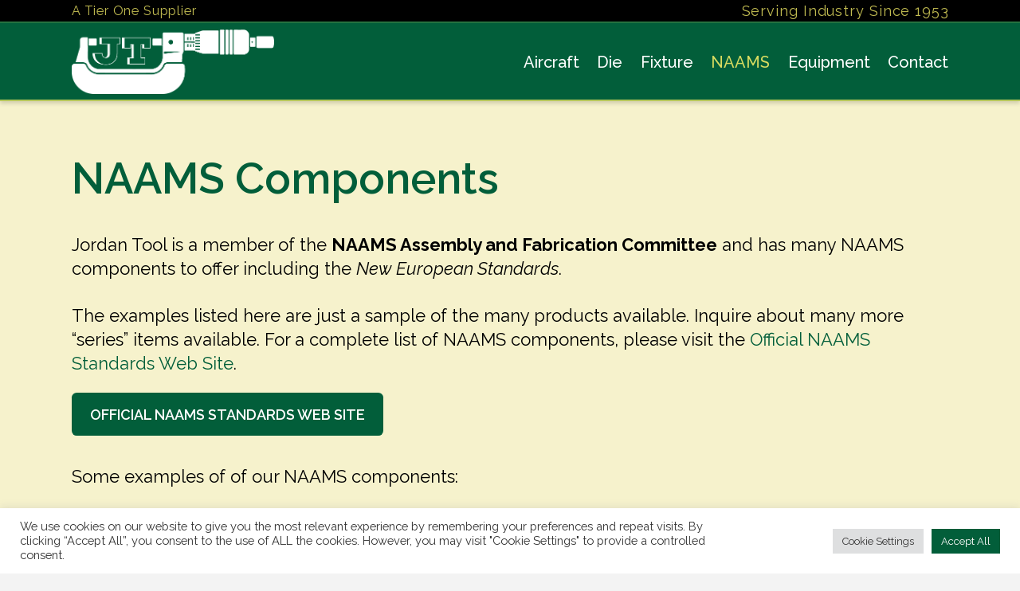

--- FILE ---
content_type: text/html; charset=UTF-8
request_url: https://jordantool.com/naams-components/
body_size: 18478
content:
<!DOCTYPE html>
<html class="no-js" lang="en-US">
<head>
<meta charset="UTF-8">
<meta name="viewport" content="width=device-width, initial-scale=1.0">
<link rel="pingback" href="https://jordantool.com/xmlrpc.php">
<meta name='robots' content='index, follow, max-image-preview:large, max-snippet:-1, max-video-preview:-1' />

	<!-- This site is optimized with the Yoast SEO plugin v26.5 - https://yoast.com/wordpress/plugins/seo/ -->
	<title>NAAMS Components - Jordan Tool</title>
	<meta name="description" content="Jordan Tool is a member of the NAAMS Assembly and Fabrication Committee and has many NAAMS components to offer including the New European Standards.The examples listed here are just a sample of the many products available. Inquire about many more “series” items available." />
	<link rel="canonical" href="https://jordantool.com/naams-components/" />
	<meta property="og:locale" content="en_US" />
	<meta property="og:type" content="article" />
	<meta property="og:title" content="NAAMS Components - Jordan Tool" />
	<meta property="og:description" content="Jordan Tool is a member of the NAAMS Assembly and Fabrication Committee and has many NAAMS components to offer including the New European Standards.The examples listed here are just a sample of the many products available. Inquire about many more “series” items available." />
	<meta property="og:url" content="https://jordantool.com/naams-components/" />
	<meta property="og:site_name" content="Jordan Tool" />
	<meta property="article:modified_time" content="2022-03-25T13:34:33+00:00" />
	<meta name="twitter:card" content="summary_large_image" />
	<meta name="twitter:label1" content="Est. reading time" />
	<meta name="twitter:data1" content="1 minute" />
	<script type="application/ld+json" class="yoast-schema-graph">{"@context":"https://schema.org","@graph":[{"@type":"WebPage","@id":"https://jordantool.com/naams-components/","url":"https://jordantool.com/naams-components/","name":"NAAMS Components - Jordan Tool","isPartOf":{"@id":"https://jordantool.com/#website"},"datePublished":"2017-05-30T15:45:58+00:00","dateModified":"2022-03-25T13:34:33+00:00","description":"Jordan Tool is a member of the NAAMS Assembly and Fabrication Committee and has many NAAMS components to offer including the New European Standards.The examples listed here are just a sample of the many products available. Inquire about many more “series” items available.","breadcrumb":{"@id":"https://jordantool.com/naams-components/#breadcrumb"},"inLanguage":"en-US","potentialAction":[{"@type":"ReadAction","target":["https://jordantool.com/naams-components/"]}]},{"@type":"BreadcrumbList","@id":"https://jordantool.com/naams-components/#breadcrumb","itemListElement":[{"@type":"ListItem","position":1,"name":"Home","item":"https://jordantool.com/"},{"@type":"ListItem","position":2,"name":"NAAMS Components"}]},{"@type":"WebSite","@id":"https://jordantool.com/#website","url":"https://jordantool.com/","name":"Jordan Tool","description":"Leaders in the Manufacturing of NAAMS, Fixture, Die and Aircraft Components","publisher":{"@id":"https://jordantool.com/#organization"},"potentialAction":[{"@type":"SearchAction","target":{"@type":"EntryPoint","urlTemplate":"https://jordantool.com/?s={search_term_string}"},"query-input":{"@type":"PropertyValueSpecification","valueRequired":true,"valueName":"search_term_string"}}],"inLanguage":"en-US"},{"@type":"Organization","@id":"https://jordantool.com/#organization","name":"Jordan Tool","url":"https://jordantool.com/","logo":{"@type":"ImageObject","inLanguage":"en-US","@id":"https://jordantool.com/#/schema/logo/image/","url":"https://jordantool.com/wp-content/uploads/2022/03/Jordan-Tool-Logo-social.png","contentUrl":"https://jordantool.com/wp-content/uploads/2022/03/Jordan-Tool-Logo-social.png","width":1200,"height":630,"caption":"Jordan Tool"},"image":{"@id":"https://jordantool.com/#/schema/logo/image/"}}]}</script>
	<!-- / Yoast SEO plugin. -->


<link rel="alternate" type="application/rss+xml" title="Jordan Tool &raquo; Feed" href="https://jordantool.com/feed/" />
<link rel="alternate" type="application/rss+xml" title="Jordan Tool &raquo; Comments Feed" href="https://jordantool.com/comments/feed/" />
<link rel="alternate" title="oEmbed (JSON)" type="application/json+oembed" href="https://jordantool.com/wp-json/oembed/1.0/embed?url=https%3A%2F%2Fjordantool.com%2Fnaams-components%2F" />
<link rel="alternate" title="oEmbed (XML)" type="text/xml+oembed" href="https://jordantool.com/wp-json/oembed/1.0/embed?url=https%3A%2F%2Fjordantool.com%2Fnaams-components%2F&#038;format=xml" />
		<!-- This site uses the Google Analytics by MonsterInsights plugin v9.11.1 - Using Analytics tracking - https://www.monsterinsights.com/ -->
							<script src="//www.googletagmanager.com/gtag/js?id=G-KDF79ZFKQ4"  data-cfasync="false" data-wpfc-render="false" type="text/javascript" async></script>
			<script data-cfasync="false" data-wpfc-render="false" type="text/plain" data-cli-class="cli-blocker-script"  data-cli-script-type="analytics" data-cli-block="true"  data-cli-element-position="head">
				var mi_version = '9.11.1';
				var mi_track_user = true;
				var mi_no_track_reason = '';
								var MonsterInsightsDefaultLocations = {"page_location":"https:\/\/jordantool.com\/naams-components\/"};
								if ( typeof MonsterInsightsPrivacyGuardFilter === 'function' ) {
					var MonsterInsightsLocations = (typeof MonsterInsightsExcludeQuery === 'object') ? MonsterInsightsPrivacyGuardFilter( MonsterInsightsExcludeQuery ) : MonsterInsightsPrivacyGuardFilter( MonsterInsightsDefaultLocations );
				} else {
					var MonsterInsightsLocations = (typeof MonsterInsightsExcludeQuery === 'object') ? MonsterInsightsExcludeQuery : MonsterInsightsDefaultLocations;
				}

								var disableStrs = [
										'ga-disable-G-KDF79ZFKQ4',
									];

				/* Function to detect opted out users */
				function __gtagTrackerIsOptedOut() {
					for (var index = 0; index < disableStrs.length; index++) {
						if (document.cookie.indexOf(disableStrs[index] + '=true') > -1) {
							return true;
						}
					}

					return false;
				}

				/* Disable tracking if the opt-out cookie exists. */
				if (__gtagTrackerIsOptedOut()) {
					for (var index = 0; index < disableStrs.length; index++) {
						window[disableStrs[index]] = true;
					}
				}

				/* Opt-out function */
				function __gtagTrackerOptout() {
					for (var index = 0; index < disableStrs.length; index++) {
						document.cookie = disableStrs[index] + '=true; expires=Thu, 31 Dec 2099 23:59:59 UTC; path=/';
						window[disableStrs[index]] = true;
					}
				}

				if ('undefined' === typeof gaOptout) {
					function gaOptout() {
						__gtagTrackerOptout();
					}
				}
								window.dataLayer = window.dataLayer || [];

				window.MonsterInsightsDualTracker = {
					helpers: {},
					trackers: {},
				};
				if (mi_track_user) {
					function __gtagDataLayer() {
						dataLayer.push(arguments);
					}

					function __gtagTracker(type, name, parameters) {
						if (!parameters) {
							parameters = {};
						}

						if (parameters.send_to) {
							__gtagDataLayer.apply(null, arguments);
							return;
						}

						if (type === 'event') {
														parameters.send_to = monsterinsights_frontend.v4_id;
							var hookName = name;
							if (typeof parameters['event_category'] !== 'undefined') {
								hookName = parameters['event_category'] + ':' + name;
							}

							if (typeof MonsterInsightsDualTracker.trackers[hookName] !== 'undefined') {
								MonsterInsightsDualTracker.trackers[hookName](parameters);
							} else {
								__gtagDataLayer('event', name, parameters);
							}
							
						} else {
							__gtagDataLayer.apply(null, arguments);
						}
					}

					__gtagTracker('js', new Date());
					__gtagTracker('set', {
						'developer_id.dZGIzZG': true,
											});
					if ( MonsterInsightsLocations.page_location ) {
						__gtagTracker('set', MonsterInsightsLocations);
					}
										__gtagTracker('config', 'G-KDF79ZFKQ4', {"allow_anchor":"true","forceSSL":"true","link_attribution":"true","page_path":location.pathname + location.search + location.hash} );
										window.gtag = __gtagTracker;										(function () {
						/* https://developers.google.com/analytics/devguides/collection/analyticsjs/ */
						/* ga and __gaTracker compatibility shim. */
						var noopfn = function () {
							return null;
						};
						var newtracker = function () {
							return new Tracker();
						};
						var Tracker = function () {
							return null;
						};
						var p = Tracker.prototype;
						p.get = noopfn;
						p.set = noopfn;
						p.send = function () {
							var args = Array.prototype.slice.call(arguments);
							args.unshift('send');
							__gaTracker.apply(null, args);
						};
						var __gaTracker = function () {
							var len = arguments.length;
							if (len === 0) {
								return;
							}
							var f = arguments[len - 1];
							if (typeof f !== 'object' || f === null || typeof f.hitCallback !== 'function') {
								if ('send' === arguments[0]) {
									var hitConverted, hitObject = false, action;
									if ('event' === arguments[1]) {
										if ('undefined' !== typeof arguments[3]) {
											hitObject = {
												'eventAction': arguments[3],
												'eventCategory': arguments[2],
												'eventLabel': arguments[4],
												'value': arguments[5] ? arguments[5] : 1,
											}
										}
									}
									if ('pageview' === arguments[1]) {
										if ('undefined' !== typeof arguments[2]) {
											hitObject = {
												'eventAction': 'page_view',
												'page_path': arguments[2],
											}
										}
									}
									if (typeof arguments[2] === 'object') {
										hitObject = arguments[2];
									}
									if (typeof arguments[5] === 'object') {
										Object.assign(hitObject, arguments[5]);
									}
									if ('undefined' !== typeof arguments[1].hitType) {
										hitObject = arguments[1];
										if ('pageview' === hitObject.hitType) {
											hitObject.eventAction = 'page_view';
										}
									}
									if (hitObject) {
										action = 'timing' === arguments[1].hitType ? 'timing_complete' : hitObject.eventAction;
										hitConverted = mapArgs(hitObject);
										__gtagTracker('event', action, hitConverted);
									}
								}
								return;
							}

							function mapArgs(args) {
								var arg, hit = {};
								var gaMap = {
									'eventCategory': 'event_category',
									'eventAction': 'event_action',
									'eventLabel': 'event_label',
									'eventValue': 'event_value',
									'nonInteraction': 'non_interaction',
									'timingCategory': 'event_category',
									'timingVar': 'name',
									'timingValue': 'value',
									'timingLabel': 'event_label',
									'page': 'page_path',
									'location': 'page_location',
									'title': 'page_title',
									'referrer' : 'page_referrer',
								};
								for (arg in args) {
																		if (!(!args.hasOwnProperty(arg) || !gaMap.hasOwnProperty(arg))) {
										hit[gaMap[arg]] = args[arg];
									} else {
										hit[arg] = args[arg];
									}
								}
								return hit;
							}

							try {
								f.hitCallback();
							} catch (ex) {
							}
						};
						__gaTracker.create = newtracker;
						__gaTracker.getByName = newtracker;
						__gaTracker.getAll = function () {
							return [];
						};
						__gaTracker.remove = noopfn;
						__gaTracker.loaded = true;
						window['__gaTracker'] = __gaTracker;
					})();
									} else {
										console.log("");
					(function () {
						function __gtagTracker() {
							return null;
						}

						window['__gtagTracker'] = __gtagTracker;
						window['gtag'] = __gtagTracker;
					})();
									}
			</script>
							<!-- / Google Analytics by MonsterInsights -->
		<style id='wp-img-auto-sizes-contain-inline-css' type='text/css'>
img:is([sizes=auto i],[sizes^="auto," i]){contain-intrinsic-size:3000px 1500px}
/*# sourceURL=wp-img-auto-sizes-contain-inline-css */
</style>
<style id='wp-emoji-styles-inline-css' type='text/css'>

	img.wp-smiley, img.emoji {
		display: inline !important;
		border: none !important;
		box-shadow: none !important;
		height: 1em !important;
		width: 1em !important;
		margin: 0 0.07em !important;
		vertical-align: -0.1em !important;
		background: none !important;
		padding: 0 !important;
	}
/*# sourceURL=wp-emoji-styles-inline-css */
</style>
<link rel='stylesheet' id='cookie-law-info-css' href='https://jordantool.com/wp-content/plugins/cookie-law-info/legacy/public/css/cookie-law-info-public.css?ver=3.3.8.1689774247' type='text/css' media='all' />
<link rel='stylesheet' id='cookie-law-info-gdpr-css' href='https://jordantool.com/wp-content/plugins/cookie-law-info/legacy/public/css/cookie-law-info-gdpr.css?ver=3.3.8.1689774247' type='text/css' media='all' />
<link rel='stylesheet' id='x-stack-css' href='https://jordantool.com/wp-content/themes/pro/framework/dist/css/site/stacks/integrity-light.css?ver=6.7.10.1689774247' type='text/css' media='all' />
<link rel='stylesheet' id='x-child-css' href='https://jordantool.com/wp-content/themes/jordan-tool/style.css?ver=6.7.10.1689774247' type='text/css' media='all' />
<link rel='stylesheet' id='fancybox-css' href='https://jordantool.com/wp-content/plugins/easy-fancybox/fancybox/1.5.4/jquery.fancybox.min.css?ver=6.9.1689774247' type='text/css' media='screen' />
<style id='fancybox-inline-css' type='text/css'>
#fancybox-content{border-color:#ffffff;}#fancybox-title,#fancybox-title-float-main{color:#fff}
/*# sourceURL=fancybox-inline-css */
</style>
<style id='cs-inline-css' type='text/css'>
@media (min-width:1200px){.x-hide-xl{display:none !important;}}@media (min-width:979px) and (max-width:1199px){.x-hide-lg{display:none !important;}}@media (min-width:767px) and (max-width:978px){.x-hide-md{display:none !important;}}@media (min-width:480px) and (max-width:766px){.x-hide-sm{display:none !important;}}@media (max-width:479px){.x-hide-xs{display:none !important;}} a,h1 a:hover,h2 a:hover,h3 a:hover,h4 a:hover,h5 a:hover,h6 a:hover,.x-breadcrumb-wrap a:hover,.widget ul li a:hover,.widget ol li a:hover,.widget.widget_text ul li a,.widget.widget_text ol li a,.widget_nav_menu .current-menu-item > a,.x-accordion-heading .x-accordion-toggle:hover,.x-comment-author a:hover,.x-comment-time:hover,.x-recent-posts a:hover .h-recent-posts{color:#025E3A;}a:hover,.widget.widget_text ul li a:hover,.widget.widget_text ol li a:hover,.x-twitter-widget ul li a:hover{color:#6B1203;}.rev_slider_wrapper,a.x-img-thumbnail:hover,.x-slider-container.below,.page-template-template-blank-3-php .x-slider-container.above,.page-template-template-blank-6-php .x-slider-container.above{border-color:#025E3A;}.entry-thumb:before,.x-pagination span.current,.woocommerce-pagination span[aria-current],.flex-direction-nav a,.flex-control-nav a:hover,.flex-control-nav a.flex-active,.mejs-time-current,.x-dropcap,.x-skill-bar .bar,.x-pricing-column.featured h2,.h-comments-title small,.x-entry-share .x-share:hover,.x-highlight,.x-recent-posts .x-recent-posts-img:after{background-color:#025E3A;}.x-nav-tabs > .active > a,.x-nav-tabs > .active > a:hover{box-shadow:inset 0 3px 0 0 #025E3A;}.x-main{width:calc(72% - 2.463055%);}.x-sidebar{width:calc(100% - 2.463055% - 72%);}.x-comment-author,.x-comment-time,.comment-form-author label,.comment-form-email label,.comment-form-url label,.comment-form-rating label,.comment-form-comment label,.widget_calendar #wp-calendar caption,.widget.widget_rss li .rsswidget{font-family:"Raleway",sans-serif;font-weight:600;}.p-landmark-sub,.p-meta,input,button,select,textarea{font-family:"Raleway",sans-serif;}.widget ul li a,.widget ol li a,.x-comment-time{color:#5a5a5a;}.widget_text ol li a,.widget_text ul li a{color:#025E3A;}.widget_text ol li a:hover,.widget_text ul li a:hover{color:#6B1203;}.comment-form-author label,.comment-form-email label,.comment-form-url label,.comment-form-rating label,.comment-form-comment label,.widget_calendar #wp-calendar th,.p-landmark-sub strong,.widget_tag_cloud .tagcloud a:hover,.widget_tag_cloud .tagcloud a:active,.entry-footer a:hover,.entry-footer a:active,.x-breadcrumbs .current,.x-comment-author,.x-comment-author a{color:#025E3A;}.widget_calendar #wp-calendar th{border-color:#025E3A;}.h-feature-headline span i{background-color:#025E3A;}@media (max-width:978.98px){}html{font-size:15px;}@media (min-width:500px){html{font-size:calc(15px + (18 - 15) * ((100vw - 500px) / (1000 - 500)));}}@media (min-width:1000px){html{font-size:18px;}}body{font-style:normal;font-weight:400;color:#5a5a5a;background-color:#f3f3f3;}.w-b{font-weight:400 !important;}h1,h2,h3,h4,h5,h6,.h1,.h2,.h3,.h4,.h5,.h6,.x-text-headline{font-family:"Raleway",sans-serif;font-style:normal;font-weight:600;}h1,.h1{letter-spacing:0em;}h2,.h2{letter-spacing:0em;}h3,.h3{letter-spacing:0em;}h4,.h4{letter-spacing:0em;}h5,.h5{letter-spacing:0em;}h6,.h6{letter-spacing:0em;}.w-h{font-weight:600 !important;}.x-container.width{width:94%;}.x-container.max{max-width:1100px;}.x-bar-content.x-container.width{flex-basis:94%;}.x-main.full{float:none;clear:both;display:block;width:auto;}@media (max-width:978.98px){.x-main.full,.x-main.left,.x-main.right,.x-sidebar.left,.x-sidebar.right{float:none;display:block;width:auto !important;}}.entry-header,.entry-content{font-size:1rem;}body,input,button,select,textarea{font-family:"Raleway",sans-serif;}h1,h2,h3,h4,h5,h6,.h1,.h2,.h3,.h4,.h5,.h6,h1 a,h2 a,h3 a,h4 a,h5 a,h6 a,.h1 a,.h2 a,.h3 a,.h4 a,.h5 a,.h6 a,blockquote{color:#025E3A;}.cfc-h-tx{color:#025E3A !important;}.cfc-h-bd{border-color:#025E3A !important;}.cfc-h-bg{background-color:#025E3A !important;}.cfc-b-tx{color:#5a5a5a !important;}.cfc-b-bd{border-color:#5a5a5a !important;}.cfc-b-bg{background-color:#5a5a5a !important;}.x-btn,.button,[type="submit"]{color:#ffffff;border-color:#025E3A;background-color:#025E3A;text-shadow:0 0.075em 0.075em rgba(0,0,0,0.5);border-radius:0.25em;}.x-btn:hover,.button:hover,[type="submit"]:hover{color:#ffffff;border-color:#6B1203;background-color:#6B1203;text-shadow:0 0.075em 0.075em rgba(0,0,0,0.5);}.x-btn.x-btn-real,.x-btn.x-btn-real:hover{margin-bottom:0.25em;text-shadow:0 0.075em 0.075em rgba(0,0,0,0.65);}.x-btn.x-btn-real{box-shadow:0 0.25em 0 0 #a71000,0 4px 9px rgba(0,0,0,0.75);}.x-btn.x-btn-real:hover{box-shadow:0 0.25em 0 0 #a71000,0 4px 9px rgba(0,0,0,0.75);}.x-btn.x-btn-flat,.x-btn.x-btn-flat:hover{margin-bottom:0;text-shadow:0 0.075em 0.075em rgba(0,0,0,0.65);box-shadow:none;}.x-btn.x-btn-transparent,.x-btn.x-btn-transparent:hover{margin-bottom:0;border-width:3px;text-shadow:none;text-transform:uppercase;background-color:transparent;box-shadow:none;}body .gform_wrapper .gfield_required{color:#025E3A;}body .gform_wrapper h2.gsection_title,body .gform_wrapper h3.gform_title,body .gform_wrapper .top_label .gfield_label,body .gform_wrapper .left_label .gfield_label,body .gform_wrapper .right_label .gfield_label{font-weight:600;}body .gform_wrapper h2.gsection_title{letter-spacing:0em!important;}body .gform_wrapper h3.gform_title{letter-spacing:0em!important;}body .gform_wrapper .top_label .gfield_label,body .gform_wrapper .left_label .gfield_label,body .gform_wrapper .right_label .gfield_label{color:#025E3A;}body .gform_wrapper .validation_message{font-weight:400;}.bg .mejs-container,.x-video .mejs-container{position:unset !important;} @font-face{font-family:'FontAwesomePro';font-style:normal;font-weight:900;font-display:block;src:url('https://jordantool.com/wp-content/themes/pro/cornerstone/assets/fonts/fa-solid-900.woff2?ver=6.7.2') format('woff2'),url('https://jordantool.com/wp-content/themes/pro/cornerstone/assets/fonts/fa-solid-900.ttf?ver=6.7.2') format('truetype');}[data-x-fa-pro-icon]{font-family:"FontAwesomePro" !important;}[data-x-fa-pro-icon]:before{content:attr(data-x-fa-pro-icon);}[data-x-icon],[data-x-icon-o],[data-x-icon-l],[data-x-icon-s],[data-x-icon-b],[data-x-icon-sr],[data-x-icon-ss],[data-x-icon-sl],[data-x-fa-pro-icon],[class*="cs-fa-"]{display:inline-flex;font-style:normal;font-weight:400;text-decoration:inherit;text-rendering:auto;-webkit-font-smoothing:antialiased;-moz-osx-font-smoothing:grayscale;}[data-x-icon].left,[data-x-icon-o].left,[data-x-icon-l].left,[data-x-icon-s].left,[data-x-icon-b].left,[data-x-icon-sr].left,[data-x-icon-ss].left,[data-x-icon-sl].left,[data-x-fa-pro-icon].left,[class*="cs-fa-"].left{margin-right:0.5em;}[data-x-icon].right,[data-x-icon-o].right,[data-x-icon-l].right,[data-x-icon-s].right,[data-x-icon-b].right,[data-x-icon-sr].right,[data-x-icon-ss].right,[data-x-icon-sl].right,[data-x-fa-pro-icon].right,[class*="cs-fa-"].right{margin-left:0.5em;}[data-x-icon]:before,[data-x-icon-o]:before,[data-x-icon-l]:before,[data-x-icon-s]:before,[data-x-icon-b]:before,[data-x-icon-sr]:before,[data-x-icon-ss]:before,[data-x-icon-sl]:before,[data-x-fa-pro-icon]:before,[class*="cs-fa-"]:before{line-height:1;}@font-face{font-family:'FontAwesome';font-style:normal;font-weight:900;font-display:block;src:url('https://jordantool.com/wp-content/themes/pro/cornerstone/assets/fonts/fa-solid-900.woff2?ver=6.7.2') format('woff2'),url('https://jordantool.com/wp-content/themes/pro/cornerstone/assets/fonts/fa-solid-900.ttf?ver=6.7.2') format('truetype');}[data-x-icon],[data-x-icon-s],[data-x-icon][class*="cs-fa-"]{font-family:"FontAwesome" !important;font-weight:900;}[data-x-icon]:before,[data-x-icon][class*="cs-fa-"]:before{content:attr(data-x-icon);}[data-x-icon-s]:before{content:attr(data-x-icon-s);}@font-face{font-family:'FontAwesomeRegular';font-style:normal;font-weight:400;font-display:block;src:url('https://jordantool.com/wp-content/themes/pro/cornerstone/assets/fonts/fa-regular-400.woff2?ver=6.7.2') format('woff2'),url('https://jordantool.com/wp-content/themes/pro/cornerstone/assets/fonts/fa-regular-400.ttf?ver=6.7.2') format('truetype');}@font-face{font-family:'FontAwesomePro';font-style:normal;font-weight:400;font-display:block;src:url('https://jordantool.com/wp-content/themes/pro/cornerstone/assets/fonts/fa-regular-400.woff2?ver=6.7.2') format('woff2'),url('https://jordantool.com/wp-content/themes/pro/cornerstone/assets/fonts/fa-regular-400.ttf?ver=6.7.2') format('truetype');}[data-x-icon-o]{font-family:"FontAwesomeRegular" !important;}[data-x-icon-o]:before{content:attr(data-x-icon-o);}@font-face{font-family:'FontAwesomeLight';font-style:normal;font-weight:300;font-display:block;src:url('https://jordantool.com/wp-content/themes/pro/cornerstone/assets/fonts/fa-light-300.woff2?ver=6.7.2') format('woff2'),url('https://jordantool.com/wp-content/themes/pro/cornerstone/assets/fonts/fa-light-300.ttf?ver=6.7.2') format('truetype');}@font-face{font-family:'FontAwesomePro';font-style:normal;font-weight:300;font-display:block;src:url('https://jordantool.com/wp-content/themes/pro/cornerstone/assets/fonts/fa-light-300.woff2?ver=6.7.2') format('woff2'),url('https://jordantool.com/wp-content/themes/pro/cornerstone/assets/fonts/fa-light-300.ttf?ver=6.7.2') format('truetype');}[data-x-icon-l]{font-family:"FontAwesomeLight" !important;font-weight:300;}[data-x-icon-l]:before{content:attr(data-x-icon-l);}@font-face{font-family:'FontAwesomeBrands';font-style:normal;font-weight:normal;font-display:block;src:url('https://jordantool.com/wp-content/themes/pro/cornerstone/assets/fonts/fa-brands-400.woff2?ver=6.7.2') format('woff2'),url('https://jordantool.com/wp-content/themes/pro/cornerstone/assets/fonts/fa-brands-400.ttf?ver=6.7.2') format('truetype');}[data-x-icon-b]{font-family:"FontAwesomeBrands" !important;}[data-x-icon-b]:before{content:attr(data-x-icon-b);}.widget.widget_rss li .rsswidget:before{content:"\f35d";padding-right:0.4em;font-family:"FontAwesome";} .m7w-0.x-bar{height:auto;border-top-width:0;border-right-width:0;border-bottom-width:0;border-left-width:0;background-color:#000;z-index:9999;}.m7w-0 .x-bar-content{height:auto;}.m7w-0.x-bar-space{height:auto;}.m7w-1.x-bar{font-size:1em;}.m7w-1 .x-bar-content{display:flex;flex-direction:row;justify-content:space-between;align-items:center;}.m7w-1.x-bar-outer-spacers:after,.m7w-1.x-bar-outer-spacers:before{flex-basis:20px;width:20px!important;height:20px;}.m7w-1.x-bar-space{font-size:1em;}.m7w-2.x-bar{height:100px;border-top-width:1.5px;border-right-width:0px;border-bottom-width:1.5px;border-left-width:0px;border-top-style:solid;border-right-style:none;border-bottom-style:solid;border-left-style:none;border-top-color:rgba(241,234,101,0.15);border-right-color:transparent;border-bottom-color:rgba(241,234,101,0.75);border-left-color:transparent;background-color:#025E3A;box-shadow:0px 3px 5px 0px rgba(0,0,0,0.15);z-index:99991;}.m7w-2 .x-bar-content{height:100px;}.m7w-2.x-bar-space{height:100px;}:where(body:not(.tco-disable-effects)) .m7w-3:hover,:where(body:not(.tco-disable-effects)) [data-x-effect-provider*="effects"]:hover .m7w-3{opacity:.8;}.m7w-4.x-bar-container{display:flex;flex-direction:row;justify-content:space-between;align-items:center;flex-grow:1;flex-shrink:0;flex-basis:auto;border-top-width:0;border-right-width:0;border-bottom-width:0;border-left-width:0;font-size:1em;z-index:auto;}.m7w-5.x-bar-container{margin-top:.25em;margin-right:0em;margin-bottom:.25em;margin-left:0em;}.m7w-6.x-bar-container{padding-top:8px;padding-right:0px;padding-bottom:10px;padding-left:0px;}.m7w-7.x-text{border-top-width:0;border-right-width:0;border-bottom-width:0;border-left-width:0;font-size:1em;}.m7w-7.x-text .x-text-content-text-primary{font-family:"Raleway",sans-serif;font-style:normal;font-weight:400;line-height:1;letter-spacing:.05em;margin-right:calc(.05em * -1);text-transform:none;color:rgba(241,234,101,0.8);}.m7w-8.x-text .x-text-content-text-primary{font-size:0.9em;}.m7w-9.x-text .x-text-content-text-primary{font-size:1em;}.m7w-a.x-image{font-size:2em;}.m7w-b{display:flex;flex-direction:row;justify-content:space-around;align-items:stretch;align-self:stretch;flex-grow:0;flex-shrink:0;flex-basis:auto;}.m7w-b > li,.m7w-b > li > a{flex-grow:0;flex-shrink:1;flex-basis:auto;}.m7w-c{font-size:1em;}.m7w-d{margin-top:3.75em;margin-right:0px;margin-bottom:0px;margin-left:0px;}.m7w-d [data-x-toggle-collapse]{transition-duration:300ms;transition-timing-function:cubic-bezier(0.400,0.000,0.200,1.000);}.m7w-e .x-dropdown {width:14em;font-size:16px;border-top-width:0;border-right-width:0;border-bottom-width:0;border-left-width:0;background-color:rgb(255,255,255);box-shadow:0em 0.15em 2em 0em rgba(0,0,0,0.15);transition-duration:500ms,500ms,0s;transition-timing-function:cubic-bezier(0.400,0.000,0.200,1.000);}.m7w-e .x-dropdown:not(.x-active) {transition-delay:0s,0s,500ms;}.m7w-g.x-anchor {border-top-width:0;border-right-width:0;border-bottom-width:0;border-left-width:0;font-size:1em;}.m7w-g.x-anchor .x-anchor-content {display:flex;flex-direction:row;align-items:center;}.m7w-h.x-anchor .x-anchor-content {justify-content:center;}.m7w-i.x-anchor .x-anchor-content {padding-top:0.75em;}.m7w-i.x-anchor .x-anchor-sub-indicator {margin-top:5px;margin-right:5px;margin-bottom:5px;margin-left:5px;font-size:1em;}.m7w-j.x-anchor .x-anchor-content {padding-right:0em;padding-bottom:.75em;padding-left:0em;}.m7w-j.x-anchor .x-anchor-text {margin-right:0px;margin-left:1.25em;}.m7w-j.x-anchor .x-anchor-text-primary {font-family:"Raleway",sans-serif;font-size:1.111em;font-weight:500;text-transform:capitalize;}.m7w-k.x-anchor .x-anchor-text {margin-top:5px;margin-bottom:5px;}.m7w-k.x-anchor .x-anchor-text-primary {font-style:normal;line-height:1;}.m7w-l.x-anchor .x-anchor-text-primary {color:#FFF;}.m7w-l.x-anchor:hover .x-anchor-text-primary,.m7w-l.x-anchor[class*="active"] .x-anchor-text-primary,[data-x-effect-provider*="colors"]:hover .m7w-l.x-anchor .x-anchor-text-primary {color:rgba(241,234,101,0.9);}.m7w-m.x-anchor .x-anchor-sub-indicator {color:rgba(0,0,0,1);}.m7w-m.x-anchor:hover .x-anchor-sub-indicator,.m7w-m.x-anchor[class*="active"] .x-anchor-sub-indicator,[data-x-effect-provider*="colors"]:hover .m7w-m.x-anchor .x-anchor-sub-indicator {color:rgba(0,0,0,0.5);}.m7w-n.x-anchor .x-anchor-content {justify-content:flex-start;padding-right:0.75em;padding-left:0.75em;}.m7w-n.x-anchor .x-anchor-text-primary {color:rgba(0,0,0,1);}.m7w-n.x-anchor:hover .x-anchor-text-primary,.m7w-n.x-anchor[class*="active"] .x-anchor-text-primary,[data-x-effect-provider*="colors"]:hover .m7w-n.x-anchor .x-anchor-text-primary {color:rgba(0,0,0,0.5);}.m7w-o.x-anchor .x-anchor-content {padding-bottom:0.75em;}.m7w-o.x-anchor .x-anchor-text {margin-right:auto;margin-left:5px;}.m7w-o.x-anchor .x-anchor-text-primary {font-family:inherit;font-size:1em;font-weight:inherit;}.m7w-p.x-anchor {width:3em;height:3em;}.m7w-p.x-anchor .x-graphic {margin-top:5px;margin-right:5px;margin-bottom:5px;margin-left:5px;}.m7w-p.x-anchor .x-graphic-icon {font-size:1.25em;width:auto;color:rgba(0,0,0,1);border-top-width:0;border-right-width:0;border-bottom-width:0;border-left-width:0;}.m7w-p.x-anchor:hover .x-graphic-icon,.m7w-p.x-anchor[class*="active"] .x-graphic-icon,[data-x-effect-provider*="colors"]:hover .m7w-p.x-anchor .x-graphic-icon {color:rgba(0,0,0,0.5);}.m7w-p.x-anchor .x-toggle {color:#FFF;}.m7w-p.x-anchor:hover .x-toggle,.m7w-p.x-anchor[class*="active"] .x-toggle,[data-x-effect-provider*="colors"]:hover .m7w-p.x-anchor .x-toggle {color:rgba(241,234,101,0.9);}.m7w-p.x-anchor .x-toggle-burger {width:10em;margin-top:3em;margin-right:0;margin-bottom:3em;margin-left:0;font-size:3px;}.m7w-p.x-anchor .x-toggle-burger-bun-t {transform:translate3d(0,calc(3em * -1),0);}.m7w-p.x-anchor .x-toggle-burger-bun-b {transform:translate3d(0,3em,0);}.m7w-q.x-anchor {margin-top:0px;margin-right:0px;margin-bottom:2px;margin-left:0px;background-color:transparent;}.m7w-q.x-anchor .x-anchor-content {justify-content:flex-end;padding-top:.75em;padding-bottom:1em;padding-left:.75em;}.m7w-q.x-anchor .x-anchor-text {margin-right:0;margin-left:auto;}.m7w-q.x-anchor .x-anchor-text-primary {font-family:"Raleway",sans-serif;font-size:1.222em;font-weight:500;text-align:right;}.m7w-r.x-anchor .x-anchor-content {padding-right:1.25em;}.m7w-s.x-anchor .x-anchor-content {padding-left:1.25em;}.m7w-s.x-anchor .x-anchor-text-primary {color:rgba(0,0,0,0.5);}.m7w-s.x-anchor:hover .x-anchor-text-primary,.m7w-s.x-anchor[class*="active"] .x-anchor-text-primary,[data-x-effect-provider*="colors"]:hover .m7w-s.x-anchor .x-anchor-text-primary {color:rgb(0,0,0);}.m7w-s.x-anchor .x-anchor-sub-indicator {color:rgba(0,0,0,0.5);}.m7w-s.x-anchor:hover .x-anchor-sub-indicator,.m7w-s.x-anchor[class*="active"] .x-anchor-sub-indicator,[data-x-effect-provider*="colors"]:hover .m7w-s.x-anchor .x-anchor-sub-indicator {color:rgb(0,0,0);}.m7w-t{font-size:16px;transition-duration:500ms;}.m7w-t .x-off-canvas-bg{background-color:rgba(2,94,58,0.5);transition-duration:500ms;transition-timing-function:cubic-bezier(0.400,0.000,0.200,1.000);}.m7w-t .x-off-canvas-close{width:calc(1em * 2.5);height:calc(1em * 2.5);font-size:1.666em;color:rgba(241,234,101,0.9);transition-duration:0.3s,500ms,500ms;transition-timing-function:ease-in-out,cubic-bezier(0.400,0.000,0.200,1.000),cubic-bezier(0.400,0.000,0.200,1.000);}.m7w-t .x-off-canvas-close:focus,.m7w-t .x-off-canvas-close:hover{color:#6B1203;}.m7w-t .x-off-canvas-content{width:100%;max-width:16em;border-top-width:0;border-right-width:0;border-bottom-width:0;border-left-width:0;background-color:#025E3A;box-shadow:0em 0em 2em 0em rgba(0,0,0,0.25);transition-duration:500ms;transition-timing-function:cubic-bezier(0.400,0.000,0.200,1.000);}@media screen and (min-width:767px) and (max-width:978px){.m7w-2.x-bar{height:90px;}.m7w-2 .x-bar-content{height:90px;}.m7w-2.x-bar-space{height:90px;}}@media screen and (min-width:480px) and (max-width:766px){.m7w-2.x-bar{height:85px;}.m7w-2 .x-bar-content{height:85px;}.m7w-2.x-bar-space{height:85px;}.m7w-8.x-text .x-text-content-text-primary{font-size:0.888em;}}@media screen and (min-width:480px) and (max-width:1199px){.m7w-9.x-text .x-text-content-text-primary{font-size:.9em;}}@media screen and (max-width:479px){.m7w-2.x-bar{height:80px;}.m7w-2 .x-bar-content{height:80px;}.m7w-2.x-bar-space{height:80px;}.m7w-7.x-text .x-text-content-text-primary{font-size:.777em;}}  .m8d-0.x-bar{height:auto;font-size:1em;z-index:9999;}.m8d-0 .x-bar-content{display:flex;flex-direction:row;height:auto;}.m8d-0.x-bar-outer-spacers:after,.m8d-0.x-bar-outer-spacers:before{flex-basis:20px;width:20px!important;height:20px;}.m8d-0.x-bar-space{font-size:1em;}.m8d-1.x-bar{padding-top:45px;padding-bottom:50px;border-top-width:1.5px;border-bottom-width:1.5px;border-right-style:none;border-left-style:none;border-top-color:rgba(90,90,90,0.15);border-bottom-color:rgba(0,0,0,0.15);background-color:#025E3A;box-shadow:0px -3px 5px 0px rgba(0,0,0,0.15);}.m8d-1 .x-bar-content{justify-content:center;}.m8d-1 > .x-bg > .x-bg-layer-lower-image {background-image:url(https://jordantool.com/wp-content/uploads/2022/03/Jordan-Tool-image-01.jpg);background-repeat:no-repeat;background-position:center;background-size:cover;background-attachment:inherit;}.m8d-1 > .x-bg > .x-bg-layer-upper-color {background-color:rgba(1,58,36,0.85);}.m8d-2.x-bar{padding-right:0px;padding-left:0px;border-right-width:0px;border-left-width:0px;border-top-style:solid;border-bottom-style:solid;border-right-color:transparent;border-left-color:transparent;}.m8d-3 .x-bar-content{align-items:center;}.m8d-4.x-bar{padding-top:40px;padding-bottom:80px;border-top-width:2.5px;border-bottom-width:2.5px;border-right-style:solid;border-left-style:solid;border-top-color:rgba(255,255,255,0.1);border-bottom-color:rgba(255,255,255,0.2);background-color:#000;}.m8d-4 .x-bar-content{justify-content:space-around;align-items:flex-start;}.m8d-5.x-bar{border-top-width:0;border-right-width:0;border-bottom-width:0;border-left-width:0;background-color:rgba(0,0,0,0.85);}.m8d-5 .x-bar-content{justify-content:space-between;}.m8d-6.x-bar-container{display:flex;flex-grow:1;flex-shrink:0;flex-basis:auto;border-top-width:0;border-right-width:0;border-bottom-width:0;border-left-width:0;font-size:1em;z-index:auto;}.m8d-7.x-bar-container{flex-direction:column;}.m8d-8.x-bar-container{justify-content:center;flex-wrap:wrap;align-content:center;}.m8d-9.x-bar-container{align-items:center;}.m8d-b.x-bar-container{justify-content:flex-start;align-items:flex-start;}.m8d-c.x-bar-container{margin-top:0px;margin-right:2em;margin-bottom:3em;margin-left:0px;}.m8d-d.x-bar-container{flex-direction:row;justify-content:space-between;padding-top:0.5em;padding-right:0px;padding-bottom:0.8em;padding-left:0px;}.m8d-e.x-text{width:94vw;}.m8d-e.x-text .x-text-content-text-primary{line-height:1.2;text-align:center;}.m8d-f.x-text{margin-top:0em;border-top-width:0;border-right-width:0;border-bottom-width:0;border-left-width:0;}.m8d-f.x-text .x-text-content-text-primary{letter-spacing:0em;}.m8d-g.x-text{margin-right:0em;margin-left:0em;font-size:1em;}.m8d-g.x-text .x-text-content-text-primary{font-family:"Raleway",sans-serif;font-style:normal;}.m8d-h.x-text{margin-bottom:.5em;}.m8d-h.x-text .x-text-content-text-primary{font-size:1.888em;text-transform:capitalize;}.m8d-i.x-text .x-text-content-text-primary{font-weight:500;}.m8d-j.x-text .x-text-content-text-primary{color:#FFF;}.m8d-l.x-text .x-text-content-text-primary{line-height:1.4;}.m8d-m.x-text{max-width:380px;margin-top:2em;margin-bottom:0em;border-top-width:2.5px;border-right-width:0px;border-bottom-width:0px;border-left-width:0px;border-top-style:solid;border-right-style:solid;border-bottom-style:solid;border-left-style:solid;border-top-color:rgba(90,90,90,0.35);border-right-color:transparent;border-bottom-color:transparent;border-left-color:transparent;padding-top:1.75em;padding-right:0em;padding-bottom:0em;padding-left:0em;}.m8d-m.x-text:hover,.m8d-m.x-text[class*="active"],[data-x-effect-provider*="colors"]:hover .m8d-m.x-text{border-top-color:undefined;border-right-color:undefined;border-bottom-color:undefined;border-left-color:undefined;}.m8d-m.x-text .x-text-content-text-primary{letter-spacing:.05em;margin-right:calc(.05em * -1);text-align:left;color:#5f5f5f;}.m8d-n.x-text .x-text-content-text-primary{font-size:1em;}.m8d-o.x-text .x-text-content-text-primary{text-transform:none;}.m8d-p.x-text{margin-bottom:1em;}.m8d-p.x-text .x-text-content-text-primary{font-weight:600;text-transform:uppercase;color:rgba(241,234,101,0.9);}.m8d-q.x-text .x-text-content-text-primary{line-height:1.3;}.m8d-r.x-text{margin-bottom:1.5em;}.m8d-r.x-text .x-text-content{display:flex;flex-direction:row;justify-content:center;align-items:center;}.m8d-r.x-text .x-text-content-text-primary{font-weight:400;}.m8d-r.x-text .x-graphic {margin-right:0.5em;margin-bottom:auto;margin-left:0em;}.m8d-r.x-text .x-graphic-icon {font-size:1.2em;width:auto;color:rgba(241,234,101,0.9);border-top-width:0;border-right-width:0;border-bottom-width:0;border-left-width:0;}.m8d-s.x-text .x-graphic {margin-top:0.15em;}.m8d-t.x-text:hover .x-text-content-text-primary,.m8d-t.x-text[class*="active"] .x-text-content-text-primary,[data-x-effect-provider*="colors"]:hover .m8d-t.x-text .x-text-content-text-primary{color:rgba(241,234,101,0.9);}.m8d-u.x-text .x-graphic {margin-top:.15em;}.m8d-v.x-text{max-width:700px;margin-top:0em;margin-right:0em;margin-bottom:1.5em;margin-left:0em;font-size:1.111em;line-height:1.4;text-align:center;color:#FFF;}.m8d-w.x-text{border-top-width:0;border-right-width:0;border-bottom-width:0;border-left-width:0;font-family:"Raleway",sans-serif;font-style:normal;font-weight:400;letter-spacing:0em;text-transform:none;}.m8d-w.x-text > :first-child{margin-top:0;}.m8d-w.x-text > :last-child{margin-bottom:0;}.m8d-x.x-text{font-size:0.777em;line-height:1;color:#5a5a5a;}.m8d-y.x-anchor {width:94vw;max-width:200px;margin-top:0em;margin-right:auto;margin-bottom:0em;margin-left:auto;border-top-left-radius:0.35em;border-top-right-radius:0.35em;border-bottom-right-radius:0.35em;border-bottom-left-radius:0.35em;background-color:rgba(241,234,101,0.9);}.m8d-y.x-anchor .x-anchor-content {flex-wrap:wrap;align-content:center;padding-top:0.8em;padding-right:1em;padding-bottom:0.65em;padding-left:1em;}.m8d-y.x-anchor:hover,.m8d-y.x-anchor[class*="active"],[data-x-effect-provider*="colors"]:hover .m8d-y.x-anchor {background-color:rgb(246,242,204);}.m8d-y.x-anchor .x-anchor-text {margin-right:5px;}.m8d-y.x-anchor .x-anchor-text-primary {font-weight:600;text-align:center;text-transform:uppercase;color:#025E3A;}.m8d-z.x-anchor {border-top-width:0;border-right-width:0;border-bottom-width:0;border-left-width:0;font-size:1em;}.m8d-z.x-anchor .x-anchor-content {display:flex;}.m8d-z.x-anchor .x-anchor-text-primary {font-style:normal;}.m8d-10.x-anchor .x-anchor-content {flex-direction:row;align-items:center;}.m8d-10.x-anchor .x-anchor-text-primary {line-height:1;}.m8d-11.x-anchor .x-anchor-content {justify-content:center;}.m8d-12.x-anchor .x-anchor-text {margin-top:5px;margin-bottom:5px;margin-left:5px;}.m8d-13.x-anchor .x-anchor-text-primary {font-family:"Raleway",sans-serif;}.m8d-14.x-anchor .x-anchor-text-primary {font-size:1em;}.m8d-16.x-anchor .x-anchor-content {flex-direction:column;align-items:flex-start;}.m8d-16.x-anchor .x-anchor-text {margin-bottom:0.75em;margin-left:0px;}.m8d-16.x-anchor .x-anchor-text-primary {font-weight:400;line-height:1.3;color:#FFF;}.m8d-17.x-anchor .x-anchor-content {justify-content:flex-start;}.m8d-18.x-anchor .x-anchor-text {margin-top:0px;margin-right:0px;}.m8d-18.x-anchor:hover .x-anchor-text-primary,.m8d-18.x-anchor[class*="active"] .x-anchor-text-primary,[data-x-effect-provider*="colors"]:hover .m8d-18.x-anchor .x-anchor-text-primary {color:rgba(241,234,101,0.9);}.m8d-19.x-anchor .x-anchor-content {padding-top:0.75em;padding-right:0.75em;padding-bottom:0.75em;padding-left:0.75em;}.m8d-19.x-anchor .x-anchor-text {margin-right:auto;}.m8d-19.x-anchor .x-anchor-text-primary {color:rgba(0,0,0,1);}.m8d-19.x-anchor:hover .x-anchor-text-primary,.m8d-19.x-anchor[class*="active"] .x-anchor-text-primary,[data-x-effect-provider*="colors"]:hover .m8d-19.x-anchor .x-anchor-text-primary {color:rgba(0,0,0,0.5);}.m8d-1a.x-anchor .x-anchor-text-primary {font-family:inherit;font-weight:inherit;}.m8d-1a.x-anchor .x-anchor-sub-indicator {margin-top:5px;margin-right:5px;margin-bottom:5px;margin-left:5px;font-size:1em;color:rgba(0,0,0,1);}.m8d-1a.x-anchor:hover .x-anchor-sub-indicator,.m8d-1a.x-anchor[class*="active"] .x-anchor-sub-indicator,[data-x-effect-provider*="colors"]:hover .m8d-1a.x-anchor .x-anchor-sub-indicator {color:rgba(0,0,0,0.5);}.m8d-1b.x-anchor .x-anchor-content {padding-top:0.5em;padding-right:0em;padding-bottom:0.5em;padding-left:0em;}.m8d-1b.x-anchor .x-anchor-text {margin-bottom:0px;margin-left:1em;}.m8d-1b.x-anchor .x-anchor-text-primary {font-size:.77em;color:#5a5a5a;}.m8d-1c.x-image{font-size:1em;width:96vw;max-width:370px;border-top-width:0;border-right-width:0;border-bottom-width:0;border-left-width:0;}.m8d-1c.x-image img{width:100%;aspect-ratio:auto;}.m8d-1d{font-size:1em;display:flex;align-self:stretch;flex-grow:0;flex-shrink:0;flex-basis:auto;}.m8d-1d > li,.m8d-1d > li > a{flex-grow:0;flex-shrink:1;flex-basis:auto;}.m8d-1e{flex-direction:column;justify-content:flex-start;align-items:flex-start;}.m8d-1f{flex-direction:row;justify-content:space-around;align-items:stretch;}.m8d-1g .x-dropdown {width:14em;font-size:16px;border-top-width:0;border-right-width:0;border-bottom-width:0;border-left-width:0;background-color:rgb(255,255,255);box-shadow:0em 0.15em 2em 0em rgba(0,0,0,0.15);transition-duration:500ms,500ms,0s;transition-timing-function:cubic-bezier(0.400,0.000,0.200,1.000);}.m8d-1g .x-dropdown:not(.x-active) {transition-delay:0s,0s,500ms;}@media screen and (max-width:766px){.m8d-4 .x-bar-content{flex-direction:column;}} .e301-e7 a{color:#FFF;}.e301-e7 a:hover{color:rgba(241,234,101,0.9);} .m1j-0.x-section{margin-top:0px;margin-right:0px;margin-bottom:0px;margin-left:0px;border-top-width:0;border-right-width:0;border-bottom-width:0;border-left-width:0;padding-top:65px;padding-right:0px;padding-bottom:130px;padding-left:0px;background-color:rgb(246,242,204);z-index:auto;}.m1j-1.x-row{z-index:auto;margin-right:auto;margin-left:auto;border-top-width:0;border-right-width:0;border-bottom-width:0;border-left-width:0;padding-top:1px;padding-right:1px;padding-bottom:1px;padding-left:1px;font-size:1em;}.m1j-1 > .x-row-inner{flex-direction:row;}.m1j-2 > .x-row-inner{justify-content:flex-start;align-items:stretch;align-content:stretch;margin-top:calc(((20px / 2) + 1px) * -1);margin-right:calc(((20px / 2) + 1px) * -1);margin-bottom:calc(((20px / 2) + 1px) * -1);margin-left:calc(((20px / 2) + 1px) * -1);}.m1j-2 > .x-row-inner > *{margin-top:calc(20px / 2);margin-bottom:calc(20px / 2);margin-right:calc(20px / 2);margin-left:calc(20px / 2);}.m1j-3 > .x-row-inner{justify-content:center;align-items:flex-start;align-content:flex-start;margin-top:calc(((2em / 2) + 1px) * -1);margin-right:calc(((2em / 2) + 1px) * -1);margin-bottom:calc(((2em / 2) + 1px) * -1);margin-left:calc(((2em / 2) + 1px) * -1);}.m1j-3 > .x-row-inner > *{margin-top:calc(2em / 2);margin-bottom:calc(2em / 2);margin-right:calc(2em / 2);margin-left:calc(2em / 2);}.m1j-4{--gap:20px;}.m1j-4 > .x-row-inner > *:nth-child(1n - 0) {flex-basis:calc(100% - clamp(0px,var(--gap),9999px));}.m1j-5{--gap:2em;}.m1j-5 > .x-row-inner > *:nth-child(3n - 0) {flex-basis:calc(33.33% - clamp(0px,var(--gap),9999px));}.m1j-5 > .x-row-inner > *:nth-child(3n - 1) {flex-basis:calc(33.33% - clamp(0px,var(--gap),9999px));}.m1j-5 > .x-row-inner > *:nth-child(3n - 2) {flex-basis:calc(33.33% - clamp(0px,var(--gap),9999px));}.m1j-6.x-col{z-index:1;border-top-width:0;border-right-width:0;border-bottom-width:0;border-left-width:0;font-size:1em;}.m1j-7.x-col{display:flex;flex-direction:column;justify-content:flex-start;align-items:center;flex-wrap:wrap;align-content:center;}.m1j-8.x-text{margin-top:0em;margin-right:0em;margin-left:0em;border-top-width:0;border-right-width:0;border-bottom-width:0;border-left-width:0;font-size:1em;}.m1j-8.x-text .x-text-content-text-primary{font-style:normal;letter-spacing:0em;text-transform:none;color:#025E3A;}.m1j-9.x-text{margin-bottom:2em;}.m1j-9.x-text .x-text-content-text-primary{font-family:inherit;font-size:3em;font-weight:600;line-height:1.2;}.m1j-a.x-text{margin-bottom:1em;}.m1j-a.x-text .x-text-content-text-primary{font-family:"Raleway",sans-serif;font-size:1.666em;font-weight:500;line-height:1.4;}.m1j-b.x-text{margin-top:0em;margin-right:0em;margin-left:0em;font-size:1.222em;}.m1j-c.x-text{margin-bottom:1em;}.m1j-d.x-text{border-top-width:0;border-right-width:0;border-bottom-width:0;border-left-width:0;font-family:"Raleway",sans-serif;font-style:normal;font-weight:400;line-height:1.4;letter-spacing:0em;text-transform:none;color:#000;}.m1j-d.x-text > :first-child{margin-top:0;}.m1j-d.x-text > :last-child{margin-bottom:0;}.m1j-e.x-text{margin-bottom:2em;}.m1j-f.x-text{font-size:1em;}.m1j-g.x-anchor {margin-top:0em;margin-right:auto;margin-bottom:2em;margin-left:auto;border-top-width:0;border-right-width:0;border-bottom-width:0;border-left-width:0;border-top-left-radius:0.35em;border-top-right-radius:0.35em;border-bottom-right-radius:0.35em;border-bottom-left-radius:0.35em;font-size:1em;background-color:#025E3A;}.m1j-g.x-anchor .x-anchor-content {display:flex;flex-direction:row;justify-content:center;align-items:center;flex-wrap:wrap;align-content:center;padding-top:0.8em;padding-right:1em;padding-bottom:0.65em;padding-left:1em;}.m1j-g.x-anchor:hover,.m1j-g.x-anchor[class*="active"],[data-x-effect-provider*="colors"]:hover .m1j-g.x-anchor {background-color:#6B1203;}.m1j-g.x-anchor .x-anchor-text {margin-top:5px;margin-right:5px;margin-bottom:5px;margin-left:5px;}.m1j-g.x-anchor .x-anchor-text-primary {font-family:"Raleway",sans-serif;font-size:1em;font-style:normal;font-weight:600;line-height:1;text-align:center;text-transform:uppercase;color:#FFF;}.m1j-h.x-image{font-size:1em;max-width:200px;border-top-width:0;border-right-width:0;border-bottom-width:0;border-left-width:0;}.m1j-h.x-image img{aspect-ratio:auto;}.m1j-i.x-image{margin-top:0px;margin-right:0px;margin-bottom:1em;margin-left:0px;}@media screen and (max-width:479px){.m1j-5 > .x-row-inner > *:nth-child(3n - 0) {flex-basis:calc(50% - clamp(0px,var(--gap),9999px));}.m1j-5 > .x-row-inner > *:nth-child(3n - 1) {flex-basis:calc(50% - clamp(0px,var(--gap),9999px));}.m1j-5 > .x-row-inner > *:nth-child(3n - 2) {flex-basis:calc(100% - clamp(0px,var(--gap),9999px));}} h1,h2,h3,h4,h5,h6,.h1,.h2,.h3,.h4,.h5,.h6{font-weight:500;}h1,.h1{font-size:3em;font-weight:600;}h2,.h2{font-size:2.444em;}h3,.h3{font-size:2em;}h4,.h4{font-size:1.444em;}h4,.h4{font-size:1em;}h5,.h5{font-size:.888em;}h6,.h6{font-size:.666em;}.cs-content .x-text li{margin-bottom:.5em}.button,.x-btn{text-shadow:none;text-transform:uppercase;padding:.75em 2em;font-size:1.333em;font-weight:500;letter-spacing:.1em}
/*# sourceURL=cs-inline-css */
</style>
<script type="text/javascript" src="https://jordantool.com/wp-includes/js/jquery/jquery.min.js?ver=3.7.1.1689774247" id="jquery-core-js"></script>
<script type="text/javascript" src="https://jordantool.com/wp-includes/js/jquery/jquery-migrate.min.js?ver=3.4.1.1689774247" id="jquery-migrate-js"></script>
<script type="text/plain" data-cli-class="cli-blocker-script"  data-cli-script-type="analytics" data-cli-block="true"  data-cli-element-position="head" src="https://jordantool.com/wp-content/plugins/google-analytics-for-wordpress/assets/js/frontend-gtag.min.js?ver=9.11.1.1689774247" id="monsterinsights-frontend-script-js" async="async" data-wp-strategy="async"></script>
<script data-cfasync="false" data-wpfc-render="false" type="text/javascript" id='monsterinsights-frontend-script-js-extra'>/* <![CDATA[ */
var monsterinsights_frontend = {"js_events_tracking":"true","download_extensions":"doc,pdf,ppt,zip,xls,docx,pptx,xlsx","inbound_paths":"[{\"path\":\"\\\/go\\\/\",\"label\":\"affiliate\"},{\"path\":\"\\\/recommend\\\/\",\"label\":\"affiliate\"}]","home_url":"https:\/\/jordantool.com","hash_tracking":"true","v4_id":"G-KDF79ZFKQ4"};/* ]]> */
</script>
<script type="text/javascript" id="cookie-law-info-js-extra">
/* <![CDATA[ */
var Cli_Data = {"nn_cookie_ids":[],"cookielist":[],"non_necessary_cookies":[],"ccpaEnabled":"","ccpaRegionBased":"","ccpaBarEnabled":"","strictlyEnabled":["necessary","obligatoire"],"ccpaType":"gdpr","js_blocking":"1","custom_integration":"","triggerDomRefresh":"","secure_cookies":""};
var cli_cookiebar_settings = {"animate_speed_hide":"500","animate_speed_show":"500","background":"#FFF","border":"#b1a6a6c2","border_on":"","button_1_button_colour":"#025e3a","button_1_button_hover":"#024b2e","button_1_link_colour":"#fff","button_1_as_button":"1","button_1_new_win":"","button_2_button_colour":"#333","button_2_button_hover":"#292929","button_2_link_colour":"#444","button_2_as_button":"","button_2_hidebar":"","button_3_button_colour":"#dedfe0","button_3_button_hover":"#b2b2b3","button_3_link_colour":"#333333","button_3_as_button":"1","button_3_new_win":"","button_4_button_colour":"#dedfe0","button_4_button_hover":"#b2b2b3","button_4_link_colour":"#333333","button_4_as_button":"1","button_7_button_colour":"#025e3a","button_7_button_hover":"#024b2e","button_7_link_colour":"#fff","button_7_as_button":"1","button_7_new_win":"","font_family":"inherit","header_fix":"","notify_animate_hide":"1","notify_animate_show":"","notify_div_id":"#cookie-law-info-bar","notify_position_horizontal":"right","notify_position_vertical":"bottom","scroll_close":"","scroll_close_reload":"","accept_close_reload":"","reject_close_reload":"","showagain_tab":"","showagain_background":"#fff","showagain_border":"#000","showagain_div_id":"#cookie-law-info-again","showagain_x_position":"100px","text":"#333333","show_once_yn":"","show_once":"10000","logging_on":"","as_popup":"","popup_overlay":"1","bar_heading_text":"","cookie_bar_as":"banner","popup_showagain_position":"bottom-right","widget_position":"left"};
var log_object = {"ajax_url":"https://jordantool.com/wp-admin/admin-ajax.php"};
//# sourceURL=cookie-law-info-js-extra
/* ]]> */
</script>
<script type="text/javascript" src="https://jordantool.com/wp-content/plugins/cookie-law-info/legacy/public/js/cookie-law-info-public.js?ver=3.3.8.1689774247" id="cookie-law-info-js"></script>
<link rel="https://api.w.org/" href="https://jordantool.com/wp-json/" /><link rel="alternate" title="JSON" type="application/json" href="https://jordantool.com/wp-json/wp/v2/pages/55" /><link rel='shortlink' href='https://jordantool.com/?p=55' />
<link rel="icon" href="https://jordantool.com/wp-content/uploads/2022/03/cropped-favicon-green-32x32.png" sizes="32x32" />
<link rel="icon" href="https://jordantool.com/wp-content/uploads/2022/03/cropped-favicon-green-192x192.png" sizes="192x192" />
<link rel="apple-touch-icon" href="https://jordantool.com/wp-content/uploads/2022/03/cropped-favicon-green-180x180.png" />
<meta name="msapplication-TileImage" content="https://jordantool.com/wp-content/uploads/2022/03/cropped-favicon-green-270x270.png" />
<link rel="stylesheet" href="//fonts.googleapis.com/css?family=Raleway:400,400i,700,700i,600,600i,500,500i&#038;subset=latin,latin-ext&#038;display=auto" type="text/css" media="all" crossorigin="anonymous" data-x-google-fonts/><link rel='stylesheet' id='cookie-law-info-table-css' href='https://jordantool.com/wp-content/plugins/cookie-law-info/legacy/public/css/cookie-law-info-table.css?ver=3.3.8.1689774247' type='text/css' media='all' />
</head>
<body data-rsssl=1 class="wp-singular page-template page-template-template-blank-4 page-template-template-blank-4-php page page-id-55 wp-theme-pro wp-child-theme-jordan-tool x-integrity x-integrity-light x-child-theme-active x-full-width-layout-active x-full-width-active x-post-meta-disabled pro-v6_7_10">

  
  
  <div id="x-root" class="x-root">

    
    <div id="x-site" class="x-site site">

      <header class="x-masthead" role="banner">
        <div class="x-bar x-bar-top x-bar-h x-bar-relative e284-e1 m7w-0 m7w-1" data-x-bar="{&quot;id&quot;:&quot;e284-e1&quot;,&quot;region&quot;:&quot;top&quot;,&quot;height&quot;:&quot;auto&quot;}"><div class="e284-e1 x-bar-content x-container max width"><div class="x-bar-container e284-e2 m7w-4 m7w-5"><div class="x-text x-text-headline e284-e3 m7w-7 m7w-8"><div class="x-text-content"><div class="x-text-content-text"><h3 class="x-text-content-text-primary">A Tier One Supplier</h3>
</div></div></div><div class="x-text x-text-headline e284-e4 m7w-7 m7w-9"><div class="x-text-content"><div class="x-text-content-text"><h3 class="x-text-content-text-primary">Serving Industry Since 1953</h3>
</div></div></div></div></div></div><div class="x-bar x-bar-top x-bar-h x-bar-relative x-bar-is-sticky e284-e5 m7w-1 m7w-2" data-x-bar="{&quot;id&quot;:&quot;e284-e5&quot;,&quot;region&quot;:&quot;top&quot;,&quot;height&quot;:&quot;100px&quot;,&quot;scrollOffset&quot;:true,&quot;triggerOffset&quot;:&quot;0&quot;,&quot;shrink&quot;:&quot;0.7&quot;,&quot;slideEnabled&quot;:true}"><div class="e284-e5 x-bar-content x-container max width"><div class="x-bar-container e284-e6 m7w-4 m7w-6"><a class="x-image e284-e7 m7w-a m7w-3 x-image-preserve-ratio" data-x-effect="{&quot;durationBase&quot;:&quot;300ms&quot;}" style="height: 100%; max-height: 84px;" href="/"><img src="https://jordantool.com/wp-content/uploads/2022/03/Jordan-Tool-Logomark2-2022-white@3x.png" width="261" height="84" alt="Jordan Tool Logo" loading="lazy"></a><ul class="x-menu-first-level x-menu x-menu-inline x-hide-sm x-hide-xs e284-e8 m7w-b m7w-c m7w-e" data-x-hoverintent="{&quot;interval&quot;:50,&quot;timeout&quot;:500,&quot;sensitivity&quot;:9}"><li class="menu-item menu-item-type-post_type menu-item-object-page menu-item-171" id="menu-item-171"><a class="x-anchor x-anchor-menu-item m7w-f m7w-g m7w-h m7w-i m7w-j m7w-k m7w-l m7w-m" tabindex="0" href="https://jordantool.com/aircraft-components/"><div class="x-anchor-content"><div class="x-anchor-text"><span class="x-anchor-text-primary">Aircraft</span></div><i class="x-anchor-sub-indicator" data-x-skip-scroll="true" aria-hidden="true" data-x-icon-s="&#xf107;"></i></div></a></li><li class="menu-item menu-item-type-post_type menu-item-object-page menu-item-174" id="menu-item-174"><a class="x-anchor x-anchor-menu-item m7w-f m7w-g m7w-h m7w-i m7w-j m7w-k m7w-l m7w-m" tabindex="0" href="https://jordantool.com/die-components/"><div class="x-anchor-content"><div class="x-anchor-text"><span class="x-anchor-text-primary">Die</span></div><i class="x-anchor-sub-indicator" data-x-skip-scroll="true" aria-hidden="true" data-x-icon-s="&#xf107;"></i></div></a></li><li class="menu-item menu-item-type-post_type menu-item-object-page menu-item-176" id="menu-item-176"><a class="x-anchor x-anchor-menu-item m7w-f m7w-g m7w-h m7w-i m7w-j m7w-k m7w-l m7w-m" tabindex="0" href="https://jordantool.com/fixture-components/"><div class="x-anchor-content"><div class="x-anchor-text"><span class="x-anchor-text-primary">Fixture</span></div><i class="x-anchor-sub-indicator" data-x-skip-scroll="true" aria-hidden="true" data-x-icon-s="&#xf107;"></i></div></a></li><li class="menu-item menu-item-type-post_type menu-item-object-page current-menu-item page_item page-item-55 current_page_item menu-item-177" id="menu-item-177"><a class="x-anchor x-anchor-menu-item m7w-f m7w-g m7w-h m7w-i m7w-j m7w-k m7w-l m7w-m x-always-active" tabindex="0" href="https://jordantool.com/naams-components/"><div class="x-anchor-content"><div class="x-anchor-text"><span class="x-anchor-text-primary">NAAMS</span></div><i class="x-anchor-sub-indicator" data-x-skip-scroll="true" aria-hidden="true" data-x-icon-s="&#xf107;"></i></div></a></li><li class="menu-item menu-item-type-post_type menu-item-object-page menu-item-175" id="menu-item-175"><a class="x-anchor x-anchor-menu-item m7w-f m7w-g m7w-h m7w-i m7w-j m7w-k m7w-l m7w-m" tabindex="0" href="https://jordantool.com/equipment-list/"><div class="x-anchor-content"><div class="x-anchor-text"><span class="x-anchor-text-primary">Equipment</span></div><i class="x-anchor-sub-indicator" data-x-skip-scroll="true" aria-hidden="true" data-x-icon-s="&#xf107;"></i></div></a></li><li class="menu-item menu-item-type-post_type menu-item-object-page menu-item-173" id="menu-item-173"><a class="x-anchor x-anchor-menu-item m7w-f m7w-g m7w-h m7w-i m7w-j m7w-k m7w-l m7w-m" tabindex="0" href="https://jordantool.com/contact-jordan-tool/"><div class="x-anchor-content"><div class="x-anchor-text"><span class="x-anchor-text-primary">Contact</span></div><i class="x-anchor-sub-indicator" data-x-skip-scroll="true" aria-hidden="true" data-x-icon-s="&#xf107;"></i></div></a></li></ul><div class="x-anchor x-anchor-toggle has-graphic x-hide-lg x-hide-md x-hide-xl e284-e9 m7w-f m7w-g m7w-h m7w-p" tabindex="0" role="button" data-x-toggle="1" data-x-toggleable="e284-e9" data-x-toggle-overlay="1" aria-controls="e284-e9-off-canvas" aria-expanded="false" aria-haspopup="true" aria-label="Toggle Off Canvas Content"><div class="x-anchor-content"><span class="x-graphic" aria-hidden="true">
<span class="x-toggle x-toggle-burger x-graphic-child x-graphic-toggle" aria-hidden="true">

  
    <span class="x-toggle-burger-bun-t" data-x-toggle-anim="x-bun-t-1"></span>
    <span class="x-toggle-burger-patty" data-x-toggle-anim="x-patty-1"></span>
    <span class="x-toggle-burger-bun-b" data-x-toggle-anim="x-bun-b-1"></span>

  
</span></span></div></div></div></div></div><div class="e284-e5 m7w-1 m7w-2 x-bar-space x-bar-space-top x-bar-space-h" style="display: none;"></div>      </header>

  <div class="x-main full" role="main">

    
      <article id="post-55" class="post-55 page type-page status-publish hentry no-post-thumbnail">
        

<div class="entry-content content">


  <div id="cs-content" class="cs-content"><div class="x-section e55-e1 m1j-0"><div class="x-row x-container max width e55-e2 m1j-1 m1j-2 m1j-4"><div class="x-row-inner"><div class="x-col e55-e3 m1j-6"><div class="x-text x-text-headline e55-e4 m1j-8 m1j-9"><div class="x-text-content"><div class="x-text-content-text"><h1 class="x-text-content-text-primary">NAAMS Components</h1>
</div></div></div><div class="x-text x-content e55-e5 m1j-b m1j-c m1j-d"><p>Jordan Tool is a member of the <strong>NAAMS Assembly and Fabrication Committee</strong> and has many NAAMS components to offer including the <em>New European Standards</em>.</p>
<p>The examples listed here are just a sample of the many products available. Inquire about many more “series” items available. For a complete list of NAAMS components, please visit the <a href="http://www.naamsstandards.org/" target="_blank" rel="noopener">Official NAAMS Standards Web Site</a>.</p></div><a class="x-anchor x-anchor-button e55-e6 m1j-g" tabindex="0" href="http://www.naamsstandards.org/" target="_blank" rel="noopener noreferrer"><div class="x-anchor-content"><div class="x-anchor-text"><span class="x-anchor-text-primary">Official NAAMS Standards Web Site</span></div></div></a><div class="x-text x-content e55-e7 m1j-b m1j-d m1j-e"><p>Some examples of of our NAAMS components:</p></div></div></div></div><div class="x-row x-container max width e55-e8 m1j-1 m1j-3 m1j-5"><div class="x-row-inner"><div class="x-col e55-e9 m1j-6"><div class="x-text x-text-headline e55-e10 m1j-8 m1j-a"><div class="x-text-content"><div class="x-text-content-text"><h2 class="x-text-content-text-primary">NAAMS</h2>
</div></div></div><div class="x-text x-content e55-e11 m1j-d m1j-f"><ul>
 	<li>L Blocks</li>
 	<li>T Blocks</li>
 	<li>Pin Retainer</li>
 	<li>Locating Pins</li>
 	<li>Riser Brackets</li>
 	<li>Base Details</li>
 	<li>Spacers</li>
 	<li>Shims</li>
 	<li>NC Blanks</li>
 	<li>Rough Locators</li>
 	<li>Stop Blocks</li>
 	<li>Dump Unit Stub Shaft / Spacer</li>
</ul></div></div><div class="x-col e55-e12 m1j-6 m1j-7"><span class="x-image e55-e13 m1j-h m1j-i"><img decoding="async" src="https://jordantool.com/wp-content/uploads/2017/05/naams-lblocks.jpg" width="266" height="220" alt="Image" loading="lazy"></span><span class="x-image e55-e14 m1j-h m1j-i"><img decoding="async" src="https://jordantool.com/wp-content/uploads/2017/05/naams-roughlocators.jpg" width="266" height="220" alt="Image" loading="lazy"></span><span class="x-image e55-e15 m1j-h m1j-i"><img decoding="async" src="https://jordantool.com/wp-content/uploads/2017/05/naams-pinretainers.jpg" width="266" height="220" alt="Image" loading="lazy"></span><span class="x-image e55-e16 m1j-h m1j-i"><img decoding="async" src="https://jordantool.com/wp-content/uploads/2017/05/naams-spacers.jpg" width="266" height="220" alt="Image" loading="lazy"></span></div><div class="x-col e55-e17 m1j-6 m1j-7"><span class="x-image e55-e18 m1j-h m1j-i"><img decoding="async" src="https://jordantool.com/wp-content/uploads/2017/05/naams-locatingpins.jpg" width="266" height="220" alt="Image" loading="lazy"></span><span class="x-image e55-e19 m1j-h m1j-i"><img decoding="async" src="https://jordantool.com/wp-content/uploads/2017/05/naams-riserbrackets.jpg" width="266" height="220" alt="Image" loading="lazy"></span><span class="x-image e55-e20 m1j-h m1j-j"><img decoding="async" src="https://jordantool.com/wp-content/uploads/2017/05/naams-shims.jpg" width="266" height="220" alt="Image" loading="lazy"></span><span class="x-image e55-e21 m1j-h m1j-i"><img decoding="async" src="https://jordantool.com/wp-content/uploads/2017/05/naams-stopblocks.jpg" width="266" height="220" alt="Image" loading="lazy"></span></div></div></div></div></div>
  

</div>

      </article>

    
  </div>


    

  <footer class="x-colophon" role="contentinfo">

    
    <div class="x-bar x-bar-footer x-bar-h x-bar-relative e301-e1 m8d-0 m8d-1 m8d-2 m8d-3" data-x-bar="{&quot;id&quot;:&quot;e301-e1&quot;,&quot;region&quot;:&quot;footer&quot;,&quot;height&quot;:&quot;auto&quot;}"><div class="x-bg" aria-hidden="true"><div class="x-bg-layer-lower-image" data-x-element-bg-layer="{&quot;parallaxSize&quot;:&quot;200%&quot;,&quot;parallaxDir&quot;:&quot;v&quot;,&quot;parallaxRev&quot;:false}"></div><div class="x-bg-layer-upper-color"></div></div><div class="e301-e1 x-bar-content x-container max width"><div class="x-bar-container e301-e2 m8d-6 m8d-7 m8d-8 m8d-9 m8d-a"><div class="x-text x-text-headline e301-e3 m8d-e m8d-f m8d-g m8d-h m8d-i m8d-j m8d-k"><div class="x-text-content"><div class="x-text-content-text"><h3 class="x-text-content-text-primary">Jordan Tool, Where quality doesn't cost, it pays.</h3>
</div></div></div><div class="x-text x-content e301-e5 m8d-v m8d-w">Please contact us for more information.</div><a class="x-anchor x-anchor-button e301-e6 m8d-y m8d-z m8d-10 m8d-11 m8d-12 m8d-13 m8d-14" tabindex="0" href="/contact-jordan-tool/"><div class="x-anchor-content"><div class="x-anchor-text"><span class="x-anchor-text-primary">Contact Us</span></div></div></a></div></div></div><div class="x-bar x-bar-footer x-bar-h x-bar-relative e301-e7 m8d-0 m8d-2 m8d-4" data-x-bar="{&quot;id&quot;:&quot;e301-e7&quot;,&quot;region&quot;:&quot;footer&quot;,&quot;height&quot;:&quot;auto&quot;}"><div class="e301-e7 x-bar-content x-container max width"><div class="x-bar-container e301-e8 m8d-6 m8d-7 m8d-b m8d-c"><a class="x-image e301-e9 m8d-1c" href="/"><img src="https://jordantool.com/wp-content/uploads/2022/03/Jordan-Tool-Logo2-2022-white.svg" width="0" height="0" alt="Image" loading="lazy"></a><div class="x-text x-text-headline e301-e10 m8d-g m8d-i m8d-k m8d-l m8d-m m8d-n m8d-o"><div class="x-text-content"><div class="x-text-content-text"><h3 class="x-text-content-text-primary">Leaders in the Manufacturing of NAAMS, Fixture, Die and Aircraft Components.</h3>
</div></div></div></div><div class="x-bar-container e301-e11 m8d-6 m8d-7 m8d-b m8d-c"><div class="x-text x-text-headline e301-e12 m8d-f m8d-g m8d-k m8d-n m8d-p m8d-q"><div class="x-text-content"><div class="x-text-content-text"><h4 class="x-text-content-text-primary">Contact</h4>
</div></div></div><div class="x-text x-text-headline has-graphic e301-e13 m8d-f m8d-g m8d-j m8d-k m8d-n m8d-o m8d-q m8d-r m8d-s"><div class="x-text-content"><span class="x-graphic" aria-hidden="true"><i class="x-icon x-graphic-child x-graphic-icon x-graphic-primary" aria-hidden="true" data-x-icon-o="&#xf015;"></i></span><div class="x-text-content-text"><h4 class="x-text-content-text-primary">11801 Commerce Street<br />
Warren, Michigan 48089</h4>
</div></div></div><div class="x-text x-text-headline has-graphic e301-e14 m8d-f m8d-g m8d-j m8d-n m8d-o m8d-q m8d-r m8d-t m8d-u"><div class="x-text-content"><span class="x-graphic" aria-hidden="true"><i class="x-icon x-graphic-child x-graphic-icon x-graphic-primary" aria-hidden="true" data-x-icon-o="&#xf879;"></i></span><div class="x-text-content-text"><h4 class="x-text-content-text-primary"><a href="tel:586-755-6700">586.755.6700</a></h4>
</div></div></div><div class="x-text x-text-headline has-graphic e301-e15 m8d-f m8d-g m8d-j m8d-k m8d-n m8d-o m8d-q m8d-r m8d-s"><div class="x-text-content"><span class="x-graphic" aria-hidden="true"><i class="x-icon x-graphic-child x-graphic-icon x-graphic-primary" aria-hidden="true" data-x-icon-l="&#xf1ac;"></i></span><div class="x-text-content-text"><h4 class="x-text-content-text-primary">586.755.6701</h4>
</div></div></div><div class="x-text x-text-headline has-graphic e301-e16 m8d-f m8d-g m8d-j m8d-n m8d-o m8d-q m8d-r m8d-s m8d-t"><div class="x-text-content"><span class="x-graphic" aria-hidden="true"><i class="x-icon x-graphic-child x-graphic-icon x-graphic-primary" aria-hidden="true" data-x-icon-l="&#xf0e0;"></i></span><div class="x-text-content-text"><h4 class="x-text-content-text-primary"><a href="mailto:info@jordantool.com">info@jordantool.com</a></h4>
</div></div></div><a href="https://www.facebook.com/JordanTooling/" target="_blank" rel="noopener noreferrer" class="x-text x-text-headline has-graphic e301-e17 m8d-f m8d-g m8d-j m8d-n m8d-o m8d-q m8d-r m8d-s m8d-t"><div class="x-text-content"><span class="x-graphic" aria-hidden="true"><i class="x-icon x-graphic-child x-graphic-icon x-graphic-primary" aria-hidden="true" data-x-icon-b="&#xf082;"></i></span><div class="x-text-content-text"><h4 class="x-text-content-text-primary">facebook.com/JordanTooling</h4>
</div></div></a><a href="https://www.linkedin.com/company/jordan-tool/" target="_blank" rel="noopener noreferrer" class="x-text x-text-headline has-graphic e301-e18 m8d-f m8d-g m8d-j m8d-n m8d-o m8d-q m8d-r m8d-s m8d-t"><div class="x-text-content"><span class="x-graphic" aria-hidden="true"><i class="x-icon x-graphic-child x-graphic-icon x-graphic-primary" aria-hidden="true" data-x-icon-b="&#xf08c;"></i></span><div class="x-text-content-text"><h4 class="x-text-content-text-primary">linkedin.com/company/jordan-tool</h4>
</div></div></a></div><div class="x-bar-container e301-e19 m8d-6 m8d-7 m8d-a m8d-b"><div class="x-text x-text-headline e301-e20 m8d-f m8d-g m8d-k m8d-n m8d-p m8d-q"><div class="x-text-content"><div class="x-text-content-text"><h4 class="x-text-content-text-primary">Sitemap</h4>
</div></div></div><ul class="x-menu-first-level x-menu x-menu-inline e301-e21 m8d-1d m8d-1e m8d-1g" data-x-hoverintent="{&quot;interval&quot;:50,&quot;timeout&quot;:500,&quot;sensitivity&quot;:9}"><li class="menu-item menu-item-type-post_type menu-item-object-page menu-item-171"><a class="x-anchor x-anchor-menu-item m8d-z m8d-13 m8d-14 m8d-15 m8d-16 m8d-17 m8d-18" tabindex="0" href="https://jordantool.com/aircraft-components/"><div class="x-anchor-content"><div class="x-anchor-text"><span class="x-anchor-text-primary">Aircraft</span></div></div></a></li><li class="menu-item menu-item-type-post_type menu-item-object-page menu-item-174"><a class="x-anchor x-anchor-menu-item m8d-z m8d-13 m8d-14 m8d-15 m8d-16 m8d-17 m8d-18" tabindex="0" href="https://jordantool.com/die-components/"><div class="x-anchor-content"><div class="x-anchor-text"><span class="x-anchor-text-primary">Die</span></div></div></a></li><li class="menu-item menu-item-type-post_type menu-item-object-page menu-item-176"><a class="x-anchor x-anchor-menu-item m8d-z m8d-13 m8d-14 m8d-15 m8d-16 m8d-17 m8d-18" tabindex="0" href="https://jordantool.com/fixture-components/"><div class="x-anchor-content"><div class="x-anchor-text"><span class="x-anchor-text-primary">Fixture</span></div></div></a></li><li class="menu-item menu-item-type-post_type menu-item-object-page current-menu-item page_item page-item-55 current_page_item menu-item-177"><a class="x-anchor x-anchor-menu-item m8d-z m8d-13 m8d-14 m8d-15 m8d-16 m8d-17 m8d-18 x-always-active" tabindex="0" href="https://jordantool.com/naams-components/"><div class="x-anchor-content"><div class="x-anchor-text"><span class="x-anchor-text-primary">NAAMS</span></div></div></a></li><li class="menu-item menu-item-type-post_type menu-item-object-page menu-item-175"><a class="x-anchor x-anchor-menu-item m8d-z m8d-13 m8d-14 m8d-15 m8d-16 m8d-17 m8d-18" tabindex="0" href="https://jordantool.com/equipment-list/"><div class="x-anchor-content"><div class="x-anchor-text"><span class="x-anchor-text-primary">Equipment</span></div></div></a></li><li class="menu-item menu-item-type-post_type menu-item-object-page menu-item-173"><a class="x-anchor x-anchor-menu-item m8d-z m8d-13 m8d-14 m8d-15 m8d-16 m8d-17 m8d-18" tabindex="0" href="https://jordantool.com/contact-jordan-tool/"><div class="x-anchor-content"><div class="x-anchor-text"><span class="x-anchor-text-primary">Contact</span></div></div></a></li></ul></div></div></div><div class="x-bar x-bar-footer x-bar-h x-bar-relative e301-e22 m8d-0 m8d-3 m8d-5" data-x-bar="{&quot;id&quot;:&quot;e301-e22&quot;,&quot;region&quot;:&quot;footer&quot;,&quot;height&quot;:&quot;auto&quot;}"><div class="e301-e22 x-bar-content x-container max width"><div class="x-bar-container e301-e23 m8d-6 m8d-9 m8d-a m8d-d"><div class="x-text x-content e301-e24 m8d-w m8d-x"><p><strong>&copy;<span class="footer-copy-year">TEXT</span> Jordan Tool</strong> All Rights Reserved.</p></div><ul class="x-menu-first-level x-menu x-menu-inline e301-e25 m8d-1d m8d-1f m8d-1g" data-x-hoverintent="{&quot;interval&quot;:50,&quot;timeout&quot;:500,&quot;sensitivity&quot;:9}"><li class="menu-item menu-item-type-post_type menu-item-object-page menu-item-privacy-policy menu-item-308" id="menu-item-308"><a class="x-anchor x-anchor-menu-item m8d-z m8d-10 m8d-11 m8d-15 m8d-18 m8d-1a m8d-1b" tabindex="0" href="https://jordantool.com/privacy-policy/"><div class="x-anchor-content"><div class="x-anchor-text"><span class="x-anchor-text-primary">Privacy Policy</span></div><i class="x-anchor-sub-indicator" data-x-skip-scroll="true" aria-hidden="true" data-x-icon-s="&#xf107;"></i></div></a></li><li class="menu-item menu-item-type-post_type menu-item-object-page menu-item-307" id="menu-item-307"><a class="x-anchor x-anchor-menu-item m8d-z m8d-10 m8d-11 m8d-15 m8d-18 m8d-1a m8d-1b" tabindex="0" href="https://jordantool.com/terms-and-conditions/"><div class="x-anchor-content"><div class="x-anchor-text"><span class="x-anchor-text-primary">Terms and Conditions</span></div><i class="x-anchor-sub-indicator" data-x-skip-scroll="true" aria-hidden="true" data-x-icon-s="&#xf107;"></i></div></a></li></ul></div></div></div>
    
  </footer>

<div id="e284-e9-off-canvas" class="x-off-canvas x-off-canvas-right m7w-t e284-e9" role="dialog" data-x-toggleable="e284-e9" aria-hidden="true" aria-label="Off Canvas" data-x-disable-body-scroll="1"><span class="x-off-canvas-bg" data-x-toggle-direct-close=""></span><div class="x-off-canvas-content x-off-canvas-content-right" data-x-scrollbar="{&quot;suppressScrollX&quot;:true}" role="document" tabindex="-1" aria-label="Off Canvas Content"><ul class="x-menu x-menu-collapsed e284-e10 m7w-c m7w-d m7w-g m7w-k m7w-l m7w-q m7w-r m7w-f m7w-g m7w-h m7w-i m7w-k m7w-o m7w-r m7w-s"><li class="menu-item menu-item-type-post_type menu-item-object-page menu-item-171"><a class="x-anchor x-anchor-menu-item m7w-g m7w-k m7w-l m7w-q m7w-r" tabindex="0" href="https://jordantool.com/aircraft-components/"><div class="x-anchor-content"><div class="x-anchor-text"><span class="x-anchor-text-primary">Aircraft</span></div></div></a></li><li class="menu-item menu-item-type-post_type menu-item-object-page menu-item-174"><a class="x-anchor x-anchor-menu-item m7w-g m7w-k m7w-l m7w-q m7w-r" tabindex="0" href="https://jordantool.com/die-components/"><div class="x-anchor-content"><div class="x-anchor-text"><span class="x-anchor-text-primary">Die</span></div></div></a></li><li class="menu-item menu-item-type-post_type menu-item-object-page menu-item-176"><a class="x-anchor x-anchor-menu-item m7w-g m7w-k m7w-l m7w-q m7w-r" tabindex="0" href="https://jordantool.com/fixture-components/"><div class="x-anchor-content"><div class="x-anchor-text"><span class="x-anchor-text-primary">Fixture</span></div></div></a></li><li class="menu-item menu-item-type-post_type menu-item-object-page current-menu-item page_item page-item-55 current_page_item menu-item-177"><a class="x-anchor x-anchor-menu-item m7w-g m7w-k m7w-l m7w-q m7w-r x-always-active" tabindex="0" href="https://jordantool.com/naams-components/"><div class="x-anchor-content"><div class="x-anchor-text"><span class="x-anchor-text-primary">NAAMS</span></div></div></a></li><li class="menu-item menu-item-type-post_type menu-item-object-page menu-item-175"><a class="x-anchor x-anchor-menu-item m7w-g m7w-k m7w-l m7w-q m7w-r" tabindex="0" href="https://jordantool.com/equipment-list/"><div class="x-anchor-content"><div class="x-anchor-text"><span class="x-anchor-text-primary">Equipment</span></div></div></a></li><li class="menu-item menu-item-type-post_type menu-item-object-page menu-item-173"><a class="x-anchor x-anchor-menu-item m7w-g m7w-k m7w-l m7w-q m7w-r" tabindex="0" href="https://jordantool.com/contact-jordan-tool/"><div class="x-anchor-content"><div class="x-anchor-text"><span class="x-anchor-text-primary">Contact</span></div></div></a></li></ul></div><button class="x-off-canvas-close x-off-canvas-close-right" data-x-toggle-close="1" aria-label="Close Off Canvas Content"><span><svg viewBox="0 0 16 16"><g><path d="M14.7,1.3c-0.4-0.4-1-0.4-1.4,0L8,6.6L2.7,1.3c-0.4-0.4-1-0.4-1.4,0s-0.4,1,0,1.4L6.6,8l-5.3,5.3 c-0.4,0.4-0.4,1,0,1.4C1.5,14.9,1.7,15,2,15s0.5-0.1,0.7-0.3L8,9.4l5.3,5.3c0.2,0.2,0.5,0.3,0.7,0.3s0.5-0.1,0.7-0.3 c0.4-0.4,0.4-1,0-1.4L9.4,8l5.3-5.3C15.1,2.3,15.1,1.7,14.7,1.3z"></path></g></svg></span></button></div>
    </div> <!-- END .x-site -->

    
    <span class="x-scroll-top right fade" title="Back to Top" data-rvt-scroll-top>
      <i class='x-framework-icon x-icon-angle-up' data-x-icon-s='&#xf106;' aria-hidden=true></i>    </span>

  
  </div> <!-- END .x-root -->

<script type="speculationrules">
{"prefetch":[{"source":"document","where":{"and":[{"href_matches":"/*"},{"not":{"href_matches":["/wp-*.php","/wp-admin/*","/wp-content/uploads/*","/wp-content/*","/wp-content/plugins/*","/wp-content/themes/jordan-tool/*","/wp-content/themes/pro/*","/*\\?(.+)"]}},{"not":{"selector_matches":"a[rel~=\"nofollow\"]"}},{"not":{"selector_matches":".no-prefetch, .no-prefetch a"}}]},"eagerness":"conservative"}]}
</script>
<!--googleoff: all--><div id="cookie-law-info-bar" data-nosnippet="true"><span><div class="cli-bar-container cli-style-v2"><div class="cli-bar-message">We use cookies on our website to give you the most relevant experience by remembering your preferences and repeat visits. By clicking “Accept All”, you consent to the use of ALL the cookies. However, you may visit "Cookie Settings" to provide a controlled consent.</div><div class="cli-bar-btn_container"><a role='button' class="medium cli-plugin-button cli-plugin-main-button cli_settings_button" style="margin:0px 5px 0px 0px">Cookie Settings</a><a id="wt-cli-accept-all-btn" role='button' data-cli_action="accept_all" class="wt-cli-element medium cli-plugin-button wt-cli-accept-all-btn cookie_action_close_header cli_action_button">Accept All</a></div></div></span></div><div id="cookie-law-info-again" data-nosnippet="true"><span id="cookie_hdr_showagain">Manage consent</span></div><div class="cli-modal" data-nosnippet="true" id="cliSettingsPopup" tabindex="-1" role="dialog" aria-labelledby="cliSettingsPopup" aria-hidden="true">
  <div class="cli-modal-dialog" role="document">
	<div class="cli-modal-content cli-bar-popup">
		  <button type="button" class="cli-modal-close" id="cliModalClose">
			<svg class="" viewBox="0 0 24 24"><path d="M19 6.41l-1.41-1.41-5.59 5.59-5.59-5.59-1.41 1.41 5.59 5.59-5.59 5.59 1.41 1.41 5.59-5.59 5.59 5.59 1.41-1.41-5.59-5.59z"></path><path d="M0 0h24v24h-24z" fill="none"></path></svg>
			<span class="wt-cli-sr-only">Close</span>
		  </button>
		  <div class="cli-modal-body">
			<div class="cli-container-fluid cli-tab-container">
	<div class="cli-row">
		<div class="cli-col-12 cli-align-items-stretch cli-px-0">
			<div class="cli-privacy-overview">
				<h4>Privacy Overview</h4>				<div class="cli-privacy-content">
					<div class="cli-privacy-content-text">This website uses cookies to improve your experience while you navigate through the website. Out of these, the cookies that are categorized as necessary are stored on your browser as they are essential for the working of basic functionalities of the website. We also use third-party cookies that help us analyze and understand how you use this website. These cookies will be stored in your browser only with your consent. You also have the option to opt-out of these cookies. But opting out of some of these cookies may affect your browsing experience.</div>
				</div>
				<a class="cli-privacy-readmore" aria-label="Show more" role="button" data-readmore-text="Show more" data-readless-text="Show less"></a>			</div>
		</div>
		<div class="cli-col-12 cli-align-items-stretch cli-px-0 cli-tab-section-container">
												<div class="cli-tab-section">
						<div class="cli-tab-header">
							<a role="button" tabindex="0" class="cli-nav-link cli-settings-mobile" data-target="necessary" data-toggle="cli-toggle-tab">
								Necessary							</a>
															<div class="wt-cli-necessary-checkbox">
									<input type="checkbox" class="cli-user-preference-checkbox"  id="wt-cli-checkbox-necessary" data-id="checkbox-necessary" checked="checked"  />
									<label class="form-check-label" for="wt-cli-checkbox-necessary">Necessary</label>
								</div>
								<span class="cli-necessary-caption">Always Enabled</span>
													</div>
						<div class="cli-tab-content">
							<div class="cli-tab-pane cli-fade" data-id="necessary">
								<div class="wt-cli-cookie-description">
									Necessary cookies are absolutely essential for the website to function properly. These cookies ensure basic functionalities and security features of the website, anonymously.
<table class="cookielawinfo-row-cat-table cookielawinfo-winter"><thead><tr><th class="cookielawinfo-column-1">Cookie</th><th class="cookielawinfo-column-3">Duration</th><th class="cookielawinfo-column-4">Description</th></tr></thead><tbody><tr class="cookielawinfo-row"><td class="cookielawinfo-column-1">cookielawinfo-checkbox-analytics</td><td class="cookielawinfo-column-3">11 months</td><td class="cookielawinfo-column-4">This cookie is set by GDPR Cookie Consent plugin. The cookie is used to store the user consent for the cookies in the category "Analytics".</td></tr><tr class="cookielawinfo-row"><td class="cookielawinfo-column-1">cookielawinfo-checkbox-functional</td><td class="cookielawinfo-column-3">11 months</td><td class="cookielawinfo-column-4">The cookie is set by GDPR cookie consent to record the user consent for the cookies in the category "Functional".</td></tr><tr class="cookielawinfo-row"><td class="cookielawinfo-column-1">cookielawinfo-checkbox-necessary</td><td class="cookielawinfo-column-3">11 months</td><td class="cookielawinfo-column-4">This cookie is set by GDPR Cookie Consent plugin. The cookies is used to store the user consent for the cookies in the category "Necessary".</td></tr><tr class="cookielawinfo-row"><td class="cookielawinfo-column-1">cookielawinfo-checkbox-others</td><td class="cookielawinfo-column-3">11 months</td><td class="cookielawinfo-column-4">This cookie is set by GDPR Cookie Consent plugin. The cookie is used to store the user consent for the cookies in the category "Other.</td></tr><tr class="cookielawinfo-row"><td class="cookielawinfo-column-1">cookielawinfo-checkbox-performance</td><td class="cookielawinfo-column-3">11 months</td><td class="cookielawinfo-column-4">This cookie is set by GDPR Cookie Consent plugin. The cookie is used to store the user consent for the cookies in the category "Performance".</td></tr><tr class="cookielawinfo-row"><td class="cookielawinfo-column-1">viewed_cookie_policy</td><td class="cookielawinfo-column-3">11 months</td><td class="cookielawinfo-column-4">The cookie is set by the GDPR Cookie Consent plugin and is used to store whether or not user has consented to the use of cookies. It does not store any personal data.</td></tr></tbody></table>								</div>
							</div>
						</div>
					</div>
																	<div class="cli-tab-section">
						<div class="cli-tab-header">
							<a role="button" tabindex="0" class="cli-nav-link cli-settings-mobile" data-target="functional" data-toggle="cli-toggle-tab">
								Functional							</a>
															<div class="cli-switch">
									<input type="checkbox" id="wt-cli-checkbox-functional" class="cli-user-preference-checkbox"  data-id="checkbox-functional" />
									<label for="wt-cli-checkbox-functional" class="cli-slider" data-cli-enable="Enabled" data-cli-disable="Disabled"><span class="wt-cli-sr-only">Functional</span></label>
								</div>
													</div>
						<div class="cli-tab-content">
							<div class="cli-tab-pane cli-fade" data-id="functional">
								<div class="wt-cli-cookie-description">
									Functional cookies help to perform certain functionalities like sharing the content of the website on social media platforms, collect feedbacks, and other third-party features.
								</div>
							</div>
						</div>
					</div>
																	<div class="cli-tab-section">
						<div class="cli-tab-header">
							<a role="button" tabindex="0" class="cli-nav-link cli-settings-mobile" data-target="performance" data-toggle="cli-toggle-tab">
								Performance							</a>
															<div class="cli-switch">
									<input type="checkbox" id="wt-cli-checkbox-performance" class="cli-user-preference-checkbox"  data-id="checkbox-performance" />
									<label for="wt-cli-checkbox-performance" class="cli-slider" data-cli-enable="Enabled" data-cli-disable="Disabled"><span class="wt-cli-sr-only">Performance</span></label>
								</div>
													</div>
						<div class="cli-tab-content">
							<div class="cli-tab-pane cli-fade" data-id="performance">
								<div class="wt-cli-cookie-description">
									Performance cookies are used to understand and analyze the key performance indexes of the website which helps in delivering a better user experience for the visitors.
								</div>
							</div>
						</div>
					</div>
																	<div class="cli-tab-section">
						<div class="cli-tab-header">
							<a role="button" tabindex="0" class="cli-nav-link cli-settings-mobile" data-target="analytics" data-toggle="cli-toggle-tab">
								Analytics							</a>
															<div class="cli-switch">
									<input type="checkbox" id="wt-cli-checkbox-analytics" class="cli-user-preference-checkbox"  data-id="checkbox-analytics" />
									<label for="wt-cli-checkbox-analytics" class="cli-slider" data-cli-enable="Enabled" data-cli-disable="Disabled"><span class="wt-cli-sr-only">Analytics</span></label>
								</div>
													</div>
						<div class="cli-tab-content">
							<div class="cli-tab-pane cli-fade" data-id="analytics">
								<div class="wt-cli-cookie-description">
									Analytical cookies are used to understand how visitors interact with the website. These cookies help provide information on metrics the number of visitors, bounce rate, traffic source, etc.
								</div>
							</div>
						</div>
					</div>
																	<div class="cli-tab-section">
						<div class="cli-tab-header">
							<a role="button" tabindex="0" class="cli-nav-link cli-settings-mobile" data-target="advertisement" data-toggle="cli-toggle-tab">
								Advertisement							</a>
															<div class="cli-switch">
									<input type="checkbox" id="wt-cli-checkbox-advertisement" class="cli-user-preference-checkbox"  data-id="checkbox-advertisement" />
									<label for="wt-cli-checkbox-advertisement" class="cli-slider" data-cli-enable="Enabled" data-cli-disable="Disabled"><span class="wt-cli-sr-only">Advertisement</span></label>
								</div>
													</div>
						<div class="cli-tab-content">
							<div class="cli-tab-pane cli-fade" data-id="advertisement">
								<div class="wt-cli-cookie-description">
									Advertisement cookies are used to provide visitors with relevant ads and marketing campaigns. These cookies track visitors across websites and collect information to provide customized ads.
								</div>
							</div>
						</div>
					</div>
																	<div class="cli-tab-section">
						<div class="cli-tab-header">
							<a role="button" tabindex="0" class="cli-nav-link cli-settings-mobile" data-target="others" data-toggle="cli-toggle-tab">
								Others							</a>
															<div class="cli-switch">
									<input type="checkbox" id="wt-cli-checkbox-others" class="cli-user-preference-checkbox"  data-id="checkbox-others" />
									<label for="wt-cli-checkbox-others" class="cli-slider" data-cli-enable="Enabled" data-cli-disable="Disabled"><span class="wt-cli-sr-only">Others</span></label>
								</div>
													</div>
						<div class="cli-tab-content">
							<div class="cli-tab-pane cli-fade" data-id="others">
								<div class="wt-cli-cookie-description">
									Other uncategorized cookies are those that are being analyzed and have not been classified into a category as yet.
								</div>
							</div>
						</div>
					</div>
										</div>
	</div>
</div>
		  </div>
		  <div class="cli-modal-footer">
			<div class="wt-cli-element cli-container-fluid cli-tab-container">
				<div class="cli-row">
					<div class="cli-col-12 cli-align-items-stretch cli-px-0">
						<div class="cli-tab-footer wt-cli-privacy-overview-actions">
						
															<a id="wt-cli-privacy-save-btn" role="button" tabindex="0" data-cli-action="accept" class="wt-cli-privacy-btn cli_setting_save_button wt-cli-privacy-accept-btn cli-btn">SAVE &amp; ACCEPT</a>
													</div>
						
					</div>
				</div>
			</div>
		</div>
	</div>
  </div>
</div>
<div class="cli-modal-backdrop cli-fade cli-settings-overlay"></div>
<div class="cli-modal-backdrop cli-fade cli-popupbar-overlay"></div>
<!--googleon: all--><script type="text/javascript" id="cs-js-extra">
/* <![CDATA[ */
var csJsData = {"linkSelector":"#x-root a[href*=\"#\"]","bp":{"base":4,"ranges":[0,480,767,979,1200],"count":4}};
//# sourceURL=cs-js-extra
/* ]]> */
</script>
<script type="text/javascript" src="https://jordantool.com/wp-content/themes/pro/cornerstone/assets/js/site/cs-classic.7.7.10.js?ver=7.7.10.1689774247" id="cs-js"></script>
<script type="text/javascript" id="x-site-js-extra">
/* <![CDATA[ */
var xJsData = {"scrollTop":"0.4","icons":{"down":"\u003Ci class='x-framework-icon x-icon-angle-double-down' data-x-icon-s='&#xf103;' aria-hidden=true\u003E\u003C/i\u003E","subindicator":"\u003Ci class=\"x-icon x-framework-icon x-icon-angle-double-down\" aria-hidden=\"true\" data-x-icon-s=\"&#xf103;\"\u003E\u003C/i\u003E","previous":"\u003Ci class='x-framework-icon x-icon-previous' data-x-icon-s='&#xf053;' aria-hidden=true\u003E\u003C/i\u003E","next":"\u003Ci class='x-framework-icon x-icon-next' data-x-icon-s='&#xf054;' aria-hidden=true\u003E\u003C/i\u003E","star":"\u003Ci class='x-framework-icon x-icon-star' data-x-icon-s='&#xf005;' aria-hidden=true\u003E\u003C/i\u003E"}};
//# sourceURL=x-site-js-extra
/* ]]> */
</script>
<script type="text/javascript" src="https://jordantool.com/wp-content/themes/pro/framework/dist/js/site/x.js?ver=6.7.10.1689774247" id="x-site-js"></script>
<script type="text/javascript" src="https://jordantool.com/wp-includes/js/comment-reply.min.js?ver=6.9.1689774247" id="comment-reply-js" async="async" data-wp-strategy="async" fetchpriority="low"></script>
<script type="text/javascript" src="https://jordantool.com/wp-content/plugins/easy-fancybox/vendor/purify.min.js?ver=6.9.1689774247" id="fancybox-purify-js"></script>
<script type="text/javascript" id="jquery-fancybox-js-extra">
/* <![CDATA[ */
var efb_i18n = {"close":"Close","next":"Next","prev":"Previous","startSlideshow":"Start slideshow","toggleSize":"Toggle size"};
//# sourceURL=jquery-fancybox-js-extra
/* ]]> */
</script>
<script type="text/javascript" src="https://jordantool.com/wp-content/plugins/easy-fancybox/fancybox/1.5.4/jquery.fancybox.min.js?ver=6.9.1689774247" id="jquery-fancybox-js"></script>
<script type="text/javascript" id="jquery-fancybox-js-after">
/* <![CDATA[ */
var fb_timeout, fb_opts={'autoScale':true,'showCloseButton':true,'width':560,'height':340,'margin':20,'pixelRatio':'false','padding':10,'centerOnScroll':false,'enableEscapeButton':true,'speedIn':300,'speedOut':300,'overlayShow':true,'hideOnOverlayClick':true,'overlayColor':'#000','overlayOpacity':0.6,'minViewportWidth':320,'minVpHeight':320,'disableCoreLightbox':'true','enableBlockControls':'true','fancybox_openBlockControls':'true' };
if(typeof easy_fancybox_handler==='undefined'){
var easy_fancybox_handler=function(){
jQuery([".nolightbox","a.wp-block-file__button","a.pin-it-button","a[href*='pinterest.com\/pin\/create']","a[href*='facebook.com\/share']","a[href*='twitter.com\/share']"].join(',')).addClass('nofancybox');
jQuery('a.fancybox-close').on('click',function(e){e.preventDefault();jQuery.fancybox.close()});
/* IMG */
						var unlinkedImageBlocks=jQuery(".wp-block-image > img:not(.nofancybox,figure.nofancybox>img)");
						unlinkedImageBlocks.wrap(function() {
							var href = jQuery( this ).attr( "src" );
							return "<a href='" + href + "'></a>";
						});
var fb_IMG_select=jQuery('a[href*=".jpg" i]:not(.nofancybox,li.nofancybox>a,figure.nofancybox>a),area[href*=".jpg" i]:not(.nofancybox),a[href*=".png" i]:not(.nofancybox,li.nofancybox>a,figure.nofancybox>a),area[href*=".png" i]:not(.nofancybox),a[href*=".webp" i]:not(.nofancybox,li.nofancybox>a,figure.nofancybox>a),area[href*=".webp" i]:not(.nofancybox),a[href*=".jpeg" i]:not(.nofancybox,li.nofancybox>a,figure.nofancybox>a),area[href*=".jpeg" i]:not(.nofancybox)');
fb_IMG_select.addClass('fancybox image');
var fb_IMG_sections=jQuery('.gallery,.wp-block-gallery,.tiled-gallery,.wp-block-jetpack-tiled-gallery,.ngg-galleryoverview,.ngg-imagebrowser,.nextgen_pro_blog_gallery,.nextgen_pro_film,.nextgen_pro_horizontal_filmstrip,.ngg-pro-masonry-wrapper,.ngg-pro-mosaic-container,.nextgen_pro_sidescroll,.nextgen_pro_slideshow,.nextgen_pro_thumbnail_grid,.tiled-gallery');
fb_IMG_sections.each(function(){jQuery(this).find(fb_IMG_select).attr('rel','gallery-'+fb_IMG_sections.index(this));});
jQuery('a.fancybox,area.fancybox,.fancybox>a').each(function(){jQuery(this).fancybox(jQuery.extend(true,{},fb_opts,{'transition':'elastic','transitionOut':'elastic','opacity':false,'hideOnContentClick':false,'titleShow':true,'titlePosition':'over','titleFromAlt':true,'showNavArrows':true,'enableKeyboardNav':true,'cyclic':false,'mouseWheel':'true','changeSpeed':250,'changeFade':300}))});
};};
jQuery(easy_fancybox_handler);jQuery(document).on('post-load',easy_fancybox_handler);

//# sourceURL=jquery-fancybox-js-after
/* ]]> */
</script>
<script type="text/javascript" src="https://jordantool.com/wp-content/plugins/easy-fancybox/vendor/jquery.easing.min.js?ver=1.4.1.1689774247" id="jquery-easing-js"></script>
<script type="text/javascript" src="https://jordantool.com/wp-content/plugins/easy-fancybox/vendor/jquery.mousewheel.min.js?ver=3.1.13.1689774247" id="jquery-mousewheel-js"></script>
<script id="wp-emoji-settings" type="application/json">
{"baseUrl":"https://s.w.org/images/core/emoji/17.0.2/72x72/","ext":".png","svgUrl":"https://s.w.org/images/core/emoji/17.0.2/svg/","svgExt":".svg","source":{"concatemoji":"https://jordantool.com/wp-includes/js/wp-emoji-release.min.js?ver=6.9.1689774247"}}
</script>
<script type="module">
/* <![CDATA[ */
/*! This file is auto-generated */
const a=JSON.parse(document.getElementById("wp-emoji-settings").textContent),o=(window._wpemojiSettings=a,"wpEmojiSettingsSupports"),s=["flag","emoji"];function i(e){try{var t={supportTests:e,timestamp:(new Date).valueOf()};sessionStorage.setItem(o,JSON.stringify(t))}catch(e){}}function c(e,t,n){e.clearRect(0,0,e.canvas.width,e.canvas.height),e.fillText(t,0,0);t=new Uint32Array(e.getImageData(0,0,e.canvas.width,e.canvas.height).data);e.clearRect(0,0,e.canvas.width,e.canvas.height),e.fillText(n,0,0);const a=new Uint32Array(e.getImageData(0,0,e.canvas.width,e.canvas.height).data);return t.every((e,t)=>e===a[t])}function p(e,t){e.clearRect(0,0,e.canvas.width,e.canvas.height),e.fillText(t,0,0);var n=e.getImageData(16,16,1,1);for(let e=0;e<n.data.length;e++)if(0!==n.data[e])return!1;return!0}function u(e,t,n,a){switch(t){case"flag":return n(e,"\ud83c\udff3\ufe0f\u200d\u26a7\ufe0f","\ud83c\udff3\ufe0f\u200b\u26a7\ufe0f")?!1:!n(e,"\ud83c\udde8\ud83c\uddf6","\ud83c\udde8\u200b\ud83c\uddf6")&&!n(e,"\ud83c\udff4\udb40\udc67\udb40\udc62\udb40\udc65\udb40\udc6e\udb40\udc67\udb40\udc7f","\ud83c\udff4\u200b\udb40\udc67\u200b\udb40\udc62\u200b\udb40\udc65\u200b\udb40\udc6e\u200b\udb40\udc67\u200b\udb40\udc7f");case"emoji":return!a(e,"\ud83e\u1fac8")}return!1}function f(e,t,n,a){let r;const o=(r="undefined"!=typeof WorkerGlobalScope&&self instanceof WorkerGlobalScope?new OffscreenCanvas(300,150):document.createElement("canvas")).getContext("2d",{willReadFrequently:!0}),s=(o.textBaseline="top",o.font="600 32px Arial",{});return e.forEach(e=>{s[e]=t(o,e,n,a)}),s}function r(e){var t=document.createElement("script");t.src=e,t.defer=!0,document.head.appendChild(t)}a.supports={everything:!0,everythingExceptFlag:!0},new Promise(t=>{let n=function(){try{var e=JSON.parse(sessionStorage.getItem(o));if("object"==typeof e&&"number"==typeof e.timestamp&&(new Date).valueOf()<e.timestamp+604800&&"object"==typeof e.supportTests)return e.supportTests}catch(e){}return null}();if(!n){if("undefined"!=typeof Worker&&"undefined"!=typeof OffscreenCanvas&&"undefined"!=typeof URL&&URL.createObjectURL&&"undefined"!=typeof Blob)try{var e="postMessage("+f.toString()+"("+[JSON.stringify(s),u.toString(),c.toString(),p.toString()].join(",")+"));",a=new Blob([e],{type:"text/javascript"});const r=new Worker(URL.createObjectURL(a),{name:"wpTestEmojiSupports"});return void(r.onmessage=e=>{i(n=e.data),r.terminate(),t(n)})}catch(e){}i(n=f(s,u,c,p))}t(n)}).then(e=>{for(const n in e)a.supports[n]=e[n],a.supports.everything=a.supports.everything&&a.supports[n],"flag"!==n&&(a.supports.everythingExceptFlag=a.supports.everythingExceptFlag&&a.supports[n]);var t;a.supports.everythingExceptFlag=a.supports.everythingExceptFlag&&!a.supports.flag,a.supports.everything||((t=a.source||{}).concatemoji?r(t.concatemoji):t.wpemoji&&t.twemoji&&(r(t.twemoji),r(t.wpemoji)))});
//# sourceURL=https://jordantool.com/wp-includes/js/wp-emoji-loader.min.js
/* ]]> */
</script>
<script id="cs-301" type="text/javascript">
/* <![CDATA[ */
jQuery(document).ready(function() {

	var currentYear = (new Date).getFullYear();
	jQuery(".footer-copy-year").text( (new Date).getFullYear() );

});
/* ]]> */
</script>

</body>
</html>

--- FILE ---
content_type: text/css
request_url: https://jordantool.com/wp-content/themes/jordan-tool/style.css?ver=6.7.10.1689774247
body_size: 15
content:
/*

Theme Name: Jordan Tool
Theme URI: https://theme.co/pro/
Author: Themeco
Author URI: https://theme.co/
Description: Pro &ndash; Child Theme. Make all of your modifications to Pro in this child theme.
Version: 1.0.0
Template: pro

*/



--- FILE ---
content_type: image/svg+xml
request_url: https://jordantool.com/wp-content/uploads/2022/03/Jordan-Tool-Logo2-2022-white.svg
body_size: 4942
content:
<?xml version="1.0" encoding="utf-8"?>
<!-- Generator: Adobe Illustrator 25.4.1, SVG Export Plug-In . SVG Version: 6.00 Build 0)  -->
<svg version="1.0" id="Layer_1" xmlns="http://www.w3.org/2000/svg" xmlns:xlink="http://www.w3.org/1999/xlink" x="0px" y="0px"
	 viewBox="0 0 397.88 92.18" style="enable-background:new 0 0 397.88 92.18;" xml:space="preserve">
<style type="text/css">
	.st0{fill:#FFFFFF;}
	.st1{fill:none;}
</style>
<g>
	<g>
		<g>
			<path class="st0" d="M29.93,79.36c0,8.41-5.77,12.62-17.31,12.62H0v-7.16h12.62c2.9,0,4.98-0.31,6.23-0.92
				c1.64-0.79,2.46-2.31,2.46-4.54V64.24h8.62V79.36z"/>
			<path class="st0" d="M74.8,77.86c0,4.05-1.58,7.42-4.75,10.1s-7.16,4.02-11.99,4.02h-8.35c-4.85,0-8.86-1.34-12.02-4.02
				c-3.17-2.68-4.75-6.05-4.75-10.1c0-4.05,1.57-7.34,4.71-9.85s7.16-3.77,12.06-3.77h8.35c4.9,0,8.91,1.26,12.04,3.77
				C73.23,70.53,74.8,73.81,74.8,77.86z M58.06,71.44h-8.35c-2.39,0-4.35,0.63-5.89,1.9c-1.54,1.27-2.31,2.89-2.31,4.87
				s0.77,3.57,2.31,4.79s3.5,1.83,5.89,1.83h8.35c2.39,0,4.35-0.61,5.89-1.83s2.31-2.81,2.31-4.79s-0.78-3.6-2.33-4.87
				C62.38,72.07,60.42,71.44,58.06,71.44z"/>
			<path class="st0" d="M118.43,91.98h-12.5l-8.39-6.96H85.69v6.96h-8.62V77.82H101c1.46,0,2.67-0.22,3.62-0.65
				c1.21-0.56,1.81-1.4,1.81-2.5c0-2.15-1.81-3.23-5.42-3.23H77.07l5.62-7.2h17.51c4.33,0,7.85,0.82,10.54,2.46
				c3.03,1.87,4.54,4.54,4.54,8c0,1.95-0.61,3.71-1.83,5.29s-2.9,2.79-5.06,3.64L118.43,91.98z"/>
			<path class="st0" d="M156.14,77.86c0,4.05-1.58,7.42-4.75,10.1s-7.16,4.02-11.99,4.02h-18.58V74.67h8.62v10.16h9.97
				c2.39,0,4.35-0.61,5.89-1.83s2.31-2.81,2.31-4.79s-0.78-3.6-2.33-4.87c-1.55-1.27-3.51-1.9-5.87-1.9h-18.58l5.46-7.2h13.12
				c4.9,0,8.91,1.26,12.04,3.77C154.57,70.53,156.14,73.81,156.14,77.86z"/>
			<path class="st0" d="M165.6,91.98l5.19-7.2h11.58l-7.19-9.97l-12.5,17.16h-10.66l17.78-24.66c0.56-0.82,1.35-1.54,2.35-2.15
				c1.1-0.67,2.17-1,3.19-1c1.05,0,2.12,0.33,3.19,1c0.95,0.59,1.72,1.31,2.31,2.15l17.35,24.66H165.6V91.98z"/>
			<path class="st0" d="M233.43,88.41c0,2.51-1.14,3.77-3.42,3.77c-1.64,0-3.21-0.62-4.69-1.85l-16.24-13.58v15.24h-8.62V67.82
				c0-1.03,0.33-1.87,0.98-2.54s1.58-1,2.79-1c1.56,0,3.01,0.55,4.35,1.65l16.24,13.58V64.24h8.62L233.43,88.41L233.43,88.41z"/>
			<path class="st0" d="M284.88,64.24l-5.58,7.2h-8.31v20.55h-8.62V71.44h-11.43l5.54-7.2C256.48,64.24,284.88,64.24,284.88,64.24z"
				/>
			<path class="st0" d="M322.39,77.86c0,4.05-1.58,7.42-4.75,10.1s-7.16,4.02-11.98,4.02h-8.35c-4.85,0-8.86-1.34-12.02-4.02
				c-3.17-2.68-4.75-6.05-4.75-10.1c0-4.05,1.57-7.34,4.71-9.85c3.14-2.51,7.16-3.77,12.06-3.77h8.35c4.9,0,8.91,1.26,12.04,3.77
				S322.39,73.81,322.39,77.86z M305.65,71.44h-8.35c-2.39,0-4.35,0.63-5.89,1.9c-1.54,1.27-2.31,2.89-2.31,4.87
				s0.77,3.57,2.31,4.79s3.5,1.83,5.89,1.83h8.35c2.39,0,4.35-0.61,5.89-1.83s2.31-2.81,2.31-4.79s-0.78-3.6-2.33-4.87
				C309.97,72.07,308.01,71.44,305.65,71.44z"/>
			<path class="st0" d="M366.64,77.86c0,4.05-1.58,7.42-4.75,10.1s-7.16,4.02-11.98,4.02h-8.35c-4.85,0-8.86-1.34-12.02-4.02
				c-3.17-2.68-4.75-6.05-4.75-10.1c0-4.05,1.57-7.34,4.71-9.85s7.16-3.77,12.06-3.77h8.35c4.9,0,8.91,1.26,12.04,3.77
				C365.07,70.53,366.64,73.81,366.64,77.86z M349.9,71.44h-8.35c-2.39,0-4.35,0.63-5.89,1.9c-1.54,1.27-2.31,2.89-2.31,4.87
				s0.77,3.57,2.31,4.79s3.5,1.83,5.89,1.83h8.35c2.39,0,4.35-0.61,5.89-1.83s2.31-2.81,2.31-4.79s-0.78-3.6-2.33-4.87
				C354.22,72.07,352.26,71.44,349.9,71.44z"/>
			<path class="st0" d="M397.88,84.83l-5.58,7.16h-24.51V64.24h8.58v20.58h21.51V84.83z"/>
		</g>
	</g>
	<g>
		<g>
			<g>
				<path class="st0" d="M198.42,56.12c-4.02,0-41.38,0.02-45.4,0c-6.18-0.03-11.39-2.26-15.41-7.01c-2.9-3.43-4.4-7.43-4.54-11.92
					c-0.05-1.61-0.02-3.22-0.01-4.84c0.01-1.51,1.06-2.6,2.58-2.62c2.48-0.03,4.97-0.02,7.45,0c1.06,0.01,1.76,0.59,2.16,1.55
					c0.7,1.73,1.71,3.25,3.1,4.5c2.34,2.11,5.1,3.19,8.25,3.21c3.94,0.02,41.22,0.01,45.16,0c5.01-0.01,9.47-3.07,11.33-7.74
					c0.38-0.95,1.11-1.53,2.18-1.53c4.2-0.01,8.41-0.02,12.61,0c1.33,0.01,2.48,0.95,2.52,2.25c0.09,2.98,0.27,5.98-0.43,8.92
					c-1.43,6-4.93,10.4-10.41,13.2c-2.74,1.4-5.71,2-8.78,2.02C206.67,56.14,202.54,56.12,198.42,56.12z"/>
				<path class="st0" d="M147.25,32.08c0.61,0.5,1,0.85,1.42,1.16c0.2,0.15,0.4,0.47,0.67,0.27c0.3-0.22-0.01-0.47-0.11-0.69
					c-0.19-0.42-0.4-0.83-0.67-1.37c0.58,0.1,0.82,0.44,1.14,0.64c0.34,0.21,0.61,0.63,1.11,0.29c0.19-0.13,0.33,0.09,0.47,0.19
					c1.83,1.26,3.87,1.88,6.09,1.87c3.38,0,40.11,0.06,43.49-0.01c4.58-0.1,7.8-2.36,9.69-6.49c0.62-1.35,0.78-2.84,0.78-4.33
					c-0.01-5,0-9.99,0-14.99c0-1.66,0-3.32-0.01-4.98c0-0.77,0.47-1.24,1.31-1.25c1.77-0.01,3.54,0,5.31,0c3.22,0,6.45,0,9.67,0
					c1.24,0,1.61,0.37,1.61,1.6c0,4.81-0.01,9.62,0.01,14.43c0,0.68-0.07,1.33-0.44,1.9c-0.66,1.01-0.56,2.18-0.68,3.29
					c-0.14,1.34-0.22,2.69-0.24,4.04c-0.01,0.65-0.25,0.8-0.84,0.79c-3.81-0.02-7.61,0.01-11.42-0.02c-1.8-0.01-3.07,0.71-3.75,2.41
					c-0.3,0.76-0.68,1.48-1.17,2.14c-2.04,2.79-4.72,4.53-8.21,4.61c-4.49,0.11-42.33,0.12-46.82-0.01
					c-3.56-0.11-6.22-2.01-8.25-4.85C147.35,32.63,147.35,32.46,147.25,32.08z M226.36,19.2c-0.01-0.05-0.01-0.09-0.02-0.14
					c-4.44,0-8.88,0-13.32,0c-0.15,0-0.37-0.07-0.44,0.09c-0.22,0.5-0.19,1.06-0.06,1.55c0.12,0.45,0.6,0.2,0.9,0.16
					c1.68-0.2,3.35-0.45,5.02-0.67C221.08,19.87,223.72,19.54,226.36,19.2z M218.42,8.77c-1.15-0.02-2.01,0.81-2.03,1.95
					c-0.02,1.18,0.84,2.1,1.97,2.11c1.12,0.01,2.06-0.93,2.06-2.06C220.42,9.66,219.55,8.79,218.42,8.77z"/>
				<path class="st0" d="M239.2,11.44c0.15-1.23,0.15-1.23-1.07-1.23c-2.38,0-4.76-0.02-7.14,0.01c-0.67,0.01-0.85-0.21-0.83-0.86
					c0.04-1.69,0.05-3.39,0-5.08c-0.02-0.65,0.21-0.79,0.82-0.79c2.51,0.03,5.02,0.01,7.54,0.01c0.34,0,0.77,0.13,0.79-0.48
					c0.01-0.25,0.33-0.26,0.5-0.32c1.88-0.67,3.77-1.32,5.66-1.96c0.24-0.08,0.52-0.05,0.79-0.05c4.12,0,8.25,0.01,12.37-0.02
					c0.69-0.01,0.91,0.17,0.9,0.88c-0.03,6.13-0.03,12.27,0,18.4c0,0.75-0.25,0.93-0.96,0.92c-3.38-0.03-6.77-0.1-10.15,0.02
					c-2.03,0.07-3.91-0.32-5.76-1.05c-0.85-0.34-1.74-0.59-2.6-0.91c-0.33-0.12-0.72-0.17-0.8-0.66c-0.06-0.39-0.43-0.22-0.66-0.22
					c-2.54-0.01-5.08-0.03-7.62,0c-0.62,0.01-0.82-0.15-0.81-0.79c0.04-1.77,0.02-3.54,0.01-5.31c0-0.43,0.1-0.61,0.57-0.6
					c2.83,0.03,5.66,0.03,8.49,0.04c0.03,0.13,0.09,0.26,0.08,0.38c-0.1,0.7,0.25,0.85,0.87,0.83c0.9-0.04,1.8-0.02,2.7-0.01
					c0.43,0,0.61-0.15,0.61-0.61c-0.01-0.46-0.19-0.59-0.62-0.58C241.64,11.46,240.42,11.44,239.2,11.44z M241.37,3.85
					c-0.45,0-0.9,0.02-1.34,0c-0.42-0.02-0.71,0.05-0.73,0.57c-0.02,0.51,0.24,0.63,0.68,0.62c0.95-0.01,1.9-0.01,2.84,0
					c0.39,0,0.66-0.07,0.65-0.56c-0.01-0.48-0.2-0.66-0.68-0.63C242.32,3.87,241.85,3.85,241.37,3.85z M241.32,15.19
					c0.53,0,1.06-0.02,1.58,0.01c0.42,0.02,0.55-0.19,0.56-0.57c0.02-0.38-0.09-0.61-0.51-0.61c-1.03,0-2.06,0-3.09,0
					c-0.39,0-0.57,0.16-0.57,0.57c0.01,0.42,0.13,0.64,0.6,0.62C240.37,15.17,240.85,15.19,241.32,15.19z M241.45,7.59
					c0.47,0,0.95-0.02,1.42,0.01c0.45,0.03,0.59-0.16,0.61-0.59c0.01-0.47-0.2-0.59-0.62-0.59c-0.97,0.01-1.95,0.01-2.92,0
					c-0.39,0-0.65,0.06-0.64,0.56c0,0.49,0.18,0.65,0.66,0.62C240.45,7.57,240.95,7.59,241.45,7.59z M241.43,16.52
					c-0.5,0-1,0.01-1.5,0c-0.42-0.01-0.63,0.13-0.63,0.59c0,0.43,0.2,0.54,0.58,0.54c1-0.01,2-0.01,3,0c0.37,0,0.59-0.09,0.59-0.53
					c0-0.45-0.19-0.61-0.62-0.59C242.38,16.53,241.9,16.52,241.43,16.52z M241.33,10.09c0.55,0,1.11,0,1.66,0
					c0.38,0,0.48-0.22,0.48-0.56c0-0.35-0.09-0.55-0.48-0.55c-1.05,0.01-2.11,0.01-3.16,0c-0.36,0-0.52,0.13-0.52,0.51
					s0.1,0.61,0.52,0.61C240.33,10.08,240.83,10.09,241.33,10.09z M238.37,13.85L238.37,13.85c0.01-0.32,0.02-0.63,0.01-0.95
					c-0.01-0.26-0.1-0.46-0.41-0.46c-0.29,0-0.56,0.05-0.57,0.39c-0.02,0.66-0.02,1.31,0,1.97c0.01,0.3,0.23,0.36,0.5,0.37
					c0.29,0.01,0.46-0.09,0.47-0.38C238.38,14.48,238.37,14.17,238.37,13.85z M238.39,7.8L238.39,7.8c0-0.29,0-0.58,0-0.87
					c0-0.31-0.11-0.49-0.46-0.48c-0.34,0.01-0.55,0.09-0.54,0.49c0.02,0.55,0.02,1.1,0,1.65c-0.01,0.35,0.15,0.45,0.47,0.46
					c0.35,0.01,0.56-0.07,0.54-0.47C238.38,8.32,238.39,8.06,238.39,7.8z M235.91,13.86c0-0.34,0-0.68,0-1.03
					c0-0.33-0.21-0.38-0.47-0.38c-0.27,0-0.47,0.07-0.47,0.39c0,0.66,0.01,1.32,0,1.98c0,0.34,0.21,0.36,0.47,0.37
					c0.27,0,0.47-0.04,0.47-0.37C235.9,14.49,235.91,14.17,235.91,13.86z M232.53,13.83c0,0.29,0,0.58,0,0.87
					c0,0.3,0.08,0.5,0.45,0.48c0.31-0.02,0.51-0.11,0.51-0.46c0-0.61,0-1.21,0-1.82c0-0.35-0.22-0.44-0.52-0.45
					c-0.36-0.01-0.44,0.21-0.44,0.51C232.54,13.25,232.53,13.54,232.53,13.83z M232.54,7.74C232.53,7.74,232.53,7.74,232.54,7.74
					c-0.01,0.24,0,0.47-0.01,0.71c-0.01,0.34,0,0.61,0.48,0.61c0.46,0,0.5-0.25,0.49-0.6c-0.02-0.53-0.01-1.05,0-1.58
					c0.01-0.38-0.24-0.41-0.52-0.42c-0.29-0.01-0.44,0.11-0.44,0.41C232.54,7.16,232.54,7.45,232.54,7.74z M235.91,7.76
					c0-0.26-0.01-0.53,0-0.79c0.02-0.36-0.1-0.52-0.49-0.52c-0.42,0-0.47,0.22-0.46,0.55c0.01,0.5,0.01,1,0,1.51
					c-0.01,0.33,0.03,0.54,0.46,0.55c0.47,0.01,0.52-0.22,0.5-0.59C235.9,8.23,235.91,8,235.91,7.76z"/>
				<path class="st0" d="M285.74,10.8c0,2.09,0.01,4.18,0,6.27c-0.02,2.45-1.98,4.39-4.42,4.39c-2.7,0-5.39-0.01-8.09,0.01
					c-0.54,0-0.73-0.12-0.73-0.7c0.02-6.66,0.02-13.32,0-19.99c0-0.6,0.19-0.76,0.78-0.76c2.46,0.03,4.92,0.1,7.37-0.02
					c1.81-0.08,3.14,0.56,4.2,1.98c0.57,0.77,0.91,1.57,0.89,2.55C285.72,6.62,285.74,8.71,285.74,10.8z"/>
				<path class="st0" d="M150.01,31.99c-0.49-0.38-0.98-0.76-1.48-1.13c-0.12-0.09-0.26-0.24-0.42-0.12
					c-0.16,0.12-0.06,0.29,0.01,0.43c0.26,0.54,0.53,1.08,0.79,1.61c-0.27,0.2-0.4,0.02-0.52-0.1c-0.83-0.8-1.82-1.39-2.35-2.56
					c-0.56-1.24-1.79-1.69-3.16-1.67c-1.85,0.02-3.7,0-5.55,0c-1.01,0-0.99,0-0.71-0.96c1.15-3.99,2.29-7.99,3.43-11.99
					c0.07-0.25,0.07-0.52,0.07-0.78c0.01-1.77-0.01-3.54,0.01-5.31c0.01-1.75,0.99-2.7,2.77-2.71c1.03-0.01,2.06,0.03,3.09-0.01
					c0.67-0.03,0.86,0.22,0.86,0.87c-0.02,5.05,0.08,10.1-0.04,15.15c-0.08,3.36,0.72,6.29,3.07,8.75c0.11,0.11,0.18,0.25,0.27,0.38
					C150.11,31.88,150.06,31.93,150.01,31.99z"/>
				<path class="st0" d="M299.37,5.69c1.93,0,3.86,0.06,5.78-0.03c0.94-0.04,1.41,0.4,1.63,1.15c0.78,2.64,0.79,5.31,0,7.95
					c-0.23,0.76-0.71,1.18-1.62,1.17c-3.83-0.05-7.66-0.02-11.49-0.02c-1.22,0-1.56-0.34-1.56-1.53c0-2.43,0-4.86,0-7.29
					c0-1.11,0.29-1.4,1.41-1.4C295.46,5.69,297.41,5.69,299.37,5.69z"/>
				<path class="st0" d="M211.3,13.83c-2.59,0-5.18-0.02-7.77,0.01c-0.75,0.01-0.98-0.28-0.97-0.98c0.02-1.4,0.02-2.8,0-4.2
					c-0.01-0.69,0.26-1.01,0.98-1.01c5.21,0.01,0.99,0.01,6.19-0.01c0.6,0,0.78,0.21,0.78,0.78c-0.03,1.53-0.03,3.07,0.01,4.6
					c0.01,0.61-0.15,0.82-0.79,0.81C207.11,13.81,213.92,13.83,211.3,13.83z"/>
				<path class="st0" d="M264.45,10.78c0,3.3-0.01,6.61,0.01,9.91c0,0.58-0.15,0.8-0.75,0.77c-0.82-0.05-1.64-0.03-2.46-0.01
					c-0.45,0.01-0.58-0.17-0.58-0.61c0.01-6.71,0.01-13.43,0-20.14c0-0.53,0.21-0.69,0.71-0.68c0.79,0.03,1.59,0.03,2.38,0
					c0.51-0.02,0.71,0.17,0.7,0.69c-0.02,2.17-0.01,4.33-0.01,6.5C264.45,8.4,264.45,9.59,264.45,10.78z"/>
				<path class="st0" d="M268.92,10.71c0-3.25,0.02-6.5-0.01-9.75c-0.01-0.72,0.2-0.97,0.94-0.94c1.92,0.07,1.7-0.22,1.7,1.69
					c0.01,6.26-0.01,12.52,0.02,18.78c0,0.75-0.18,1.01-0.96,0.98c-1.69-0.05-1.69-0.01-1.69-1.73
					C268.93,16.73,268.93,13.72,268.92,10.71z"/>
				<path class="st0" d="M265.4,10.77c0-3.3,0.02-6.61-0.01-9.91c-0.01-0.67,0.2-0.86,0.85-0.84c1.93,0.07,1.73-0.31,1.73,1.73
					c0.01,6.26-0.01,12.53,0.02,18.79c0,0.72-0.19,0.95-0.93,0.93c-1.65-0.05-1.65-0.01-1.65-1.66
					C265.4,16.79,265.4,13.78,265.4,10.77z"/>
				<path class="st0" d="M151.05,13.83c-0.92,0-1.85-0.02-2.77,0.01c-0.41,0.01-0.56-0.14-0.56-0.55c0.01-1.66,0.01-3.33,0-4.99
					c0-0.46,0.17-0.65,0.66-0.65c1.74,0.02,3.48,0.01,5.23,0.01c0.61,0,0.91,0.25,0.9,0.9c-0.03,1.48-0.03,2.96,0,4.43
					c0.01,0.62-0.23,0.86-0.84,0.83C152.8,13.81,151.92,13.83,151.05,13.83z"/>
				<path class="st0" d="M291.15,10.81c0,1.14-0.01,2.27,0.01,3.41c0.01,0.4-0.11,0.56-0.54,0.55c-1.11-0.02-2.22-0.02-3.33,0
					c-0.39,0.01-0.6-0.1-0.6-0.52c0-2.3,0-4.6,0-6.9c0-0.36,0.16-0.53,0.53-0.53c1.14,0,2.27,0.01,3.41,0
					c0.43-0.01,0.54,0.2,0.53,0.58C291.14,8.53,291.15,9.67,291.15,10.81z M287.77,10.81c0,0.46,0.25,0.64,0.69,0.63
					c0.46-0.01,0.69-0.33,0.66-0.7c-0.02-0.37-0.31-0.71-0.73-0.68C288.01,10.09,287.74,10.36,287.77,10.81z"/>
			</g>
			<path class="st0" d="M146.39,30.79c0,0,0.95,2.19,1.82,3.01c0.87,0.82,3.31-1.08,3.31-1.08s-1.96-1.11-3.25-3.33
				s-2.01-2.3-2.01-2.3L146.39,30.79z"/>
		</g>
		<g>
			<g>
				<rect x="156.88" y="6.93" class="st0" width="1.56" height="5.68"/>
				<path class="st0" d="M152.58,20.9v-0.34h-1.56c0,5.21,3.18,9.08,8.22,9.63C155.16,29.04,152.58,25.59,152.58,20.9z"/>
				<path class="st0" d="M165.48,20.93v-8.32h-1.56v8.32c0,1.62-0.64,2.83-1.74,3.4c0.11,0.01,0.22,0.03,0.33,0.03
					C164.34,24.36,165.48,23.04,165.48,20.93z"/>
				<g>
					<path class="st1" d="M158.78,12.26h7.04v8.66c0,2.28-1.26,3.77-3.31,3.77c-2.18,0-3.54-1.52-3.54-3.8h-6.05
						c0,5.62,3.71,9.36,9.46,9.36c5.85,0,9.65-3.73,9.65-9.32v-8.66h0.42h1.9V7.28h-15.57V12.26z"/>
					<path class="st0" d="M172.45,6.93h-14.02v5.68h5.49h1.56v8.32c0,2.11-1.14,3.43-2.96,3.43c-0.12,0-0.22-0.02-0.33-0.03
						c-1.77-0.15-2.86-1.42-2.86-3.43v-0.34h-2.24h-4.5v0.34c0,4.69,2.58,8.14,6.66,9.28c0.97,0.27,2.01,0.42,3.13,0.42
						c5.98,0,10-3.88,10-9.67v-8.32h2.31V6.93H172.45z M174.35,12.27h-1.9h-0.42v8.66c0,5.59-3.8,9.32-9.65,9.32
						c-5.75,0-9.46-3.74-9.46-9.36h6.05c0,2.28,1.36,3.8,3.54,3.8c2.05,0,3.31-1.49,3.31-3.77v-8.66h-7.04V7.28h15.57V12.27z"/>
				</g>
			</g>
			<g>
				<polygon class="st0" points="182.62,24.42 180.98,24.42 180.98,30.11 194.44,30.11 194.44,30.1 182.62,30.1 				"/>
				<rect x="193.86" y="13.01" class="st0" width="1.25" height="3.17"/>
				<rect x="176.41" y="6.93" class="st0" width="1.77" height="9.25"/>
				<rect x="184.56" y="13.01" class="st0" width="1.53" height="11.41"/>
				<g>
					<polygon class="st1" points="178.51,7.28 178.51,15.84 183.54,15.84 183.54,12.67 186.42,12.67 186.42,24.77 182.95,24.77 
						182.95,29.76 196.01,29.76 196.01,24.77 192.54,24.77 192.54,12.67 195.45,12.67 195.45,15.84 200.46,15.84 200.46,7.28 					
						"/>
					<path class="st0" d="M199.04,6.93h-20.86v9.25h3.41h2.3v-3.17h0.66h1.53v11.41h-1.53h-1.94v5.68h11.83h1.92v-5.68h-3.47V13.01
						h0.97h1.25v3.17h3.93h1.78V6.93H199.04z M195.45,15.84v-3.17h-2.91v12.1h3.47v4.99h-13.06v-4.99h3.47v-12.1h-2.88v3.17h-5.03
						V7.28h21.95v8.56H195.45z"/>
				</g>
			</g>
		</g>
	</g>
</g>
</svg>
